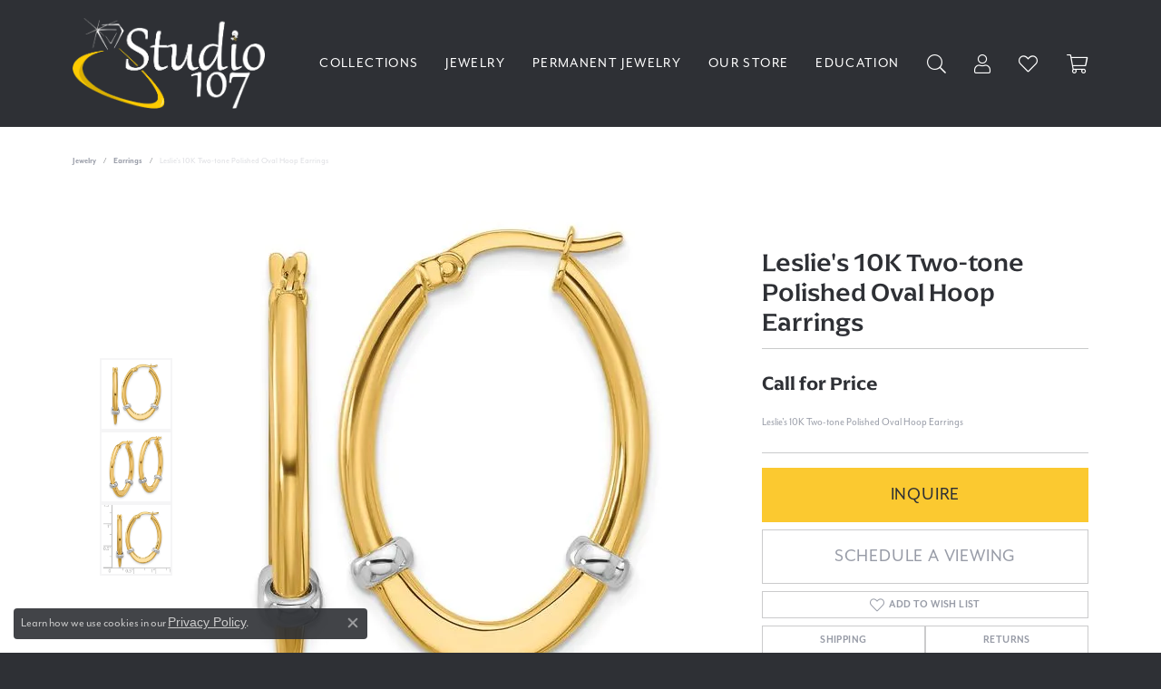

--- FILE ---
content_type: text/html; charset=UTF-8
request_url: https://www.studio107mn.com/jewelry-details/earrings/leslies-10k-two-tone-polished-oval-hoop-earrings/472911
body_size: 17210
content:
<!DOCTYPE html>
<html lang="en">
	<head>
		<meta charset="utf-8">
		<title>Leslie's 10K Two-tone Polished Oval Hoop Earrings 10LE600 | Studio 107 | Elk River, MN</title>	
		
		
		<link rel="preconnect" href="//v6master-brooks.shopfinejewelry.com/">
		<link rel="preconnect" href="https://cdn.jewelryimages.net/">
		
		<link rel="stylesheet" href="/css/_monolith.min.css?t=17473" media="all">
				
		
		
		<link rel="stylesheet" href="//v6master-brooks.shopfinejewelry.com/js/vendor/OwlCarousel2-2.3.4/dist/assets/owl.carousel.min.css?t=studio107mn17473"  media="print" onload="this.media='all'">
		<link rel="stylesheet" href="//v6master-brooks.shopfinejewelry.com/js/vendor/magiczoomplus-commercial/magiczoomplus/magiczoomplus.css?t=studio107mn17473"  media="print" onload="this.media='all'">
		<link rel="stylesheet" href="//v6master-brooks.shopfinejewelry.com/js/vendor/bootstrap4-datetimepicker-master/build/css/bootstrap-datetimepicker.min.css?t=studio107mn17473"  media="print" onload="this.media='all'">
		<link rel="stylesheet" href="//v6master-brooks.shopfinejewelry.com/js/src/components/phone-number-input/css/phone-number-input.min.css?t=studio107mn17473"  media="print" onload="this.media='all'">
		<link rel="stylesheet" href="//v6master-brooks.shopfinejewelry.com/js/vendor/jquery.realperson.package-2.0.1/jquery.realperson.css?t=studio107mn17473"  media="print" onload="this.media='all'">
		<link rel="stylesheet" href="//v6master-brooks.shopfinejewelry.com/fonts/diamond-shapes/diashapes-v6.min.css" media="print" onload="this.media='all';">
		<link rel="stylesheet" href="//v6master-brooks.shopfinejewelry.com/fonts/ring-settings/big-ring-settings-style.min.css" media="print" onload="this.media='all';">
		<link rel="stylesheet" href="//v6master-brooks.shopfinejewelry.com/css/fragments/consentManagementPlatform.min.css" media="print" onload="this.media='all';">
		<link rel="stylesheet" href="//v6master-brooks.shopfinejewelry.com/css/fragments/toggleSwitch.min.css" media="print" onload="this.media='all';">
		<link rel="stylesheet" href="//v6master-brooks.shopfinejewelry.com/css/fragments/address-table.min.css" media="print" onload="this.media='all';">
		<link rel="stylesheet" href="//v6master-brooks.shopfinejewelry.com/fonts/icons/css/fontawesome-light.min.css" media="print" onload="this.media='all';">
		<link rel="stylesheet" href="//v6master-brooks.shopfinejewelry.com/fonts/icons/css/brands.min.css" media="print" onload="this.media='all';">
		<link rel="stylesheet" href="//v6master-brooks.shopfinejewelry.com/js/build/components/login/css/login.min.css?t=studio107mn17473"  media="print" onload="this.media='all'">
		<link rel="stylesheet" href="/css/_quick-search.min.css?t=studio107mn17473"  media="print" onload="this.media='all'">
		<link rel="stylesheet" href="/css/_login.min.css?t=studio107mn17473"  media="print" onload="this.media='all'">
		<link rel="stylesheet" href="/css/_wishlist.min.css?t=studio107mn17473"  media="print" onload="this.media='all'">
		<link rel="stylesheet" href="/css/_cart.min.css?t=studio107mn17473"  media="print" onload="this.media='all'">
		<link rel="stylesheet" href="//v6master-brooks.shopfinejewelry.com/js/build/components/login/css/login.min.css?t=studio107mn17473"  media="print" onload="this.media='all'">
			<link rel="stylesheet" href="//v6master-brooks.shopfinejewelry.com/css/pages/jewelry-details.min.css?t=studio107mn17473" media="all">		
		
		<link rel="stylesheet" href="//v6master-brooks.shopfinejewelry.com/css/theme-sierra.css?t=17473" media="print" onload="this.media='all';">
		
		<link rel="stylesheet" href="/css/local.css?t=17473" media="all">
		<link rel="stylesheet" href="//v6master-brooks.shopfinejewelry.com/css/print.min.css?t=17473" media="print" type="text/css">
	
		<script data-load-position="inline">
			window.cmpSettings = {"useOptInConsentPolicy":false,"showConsentManagementOptions":false,"includeRolexCookieOptions":false,"includePersonalizationCookieOption":true,"forRolexHybrid":false,"rolexCMPVersion":1};
		</script>
		<script src="//v6master-brooks.shopfinejewelry.com/js/globalScripts/cookieBlocker.js" data-load-position="inline"></script>
		
		<script>
			var blockedCookieScripts = [];
		</script>		
		<!-- Global site tag (gtag.js) - Google Analytics -->
		<script data-load-position="early 0" async src="https://www.googletagmanager.com/gtag/js?id=UA-156335403-1"></script>
		<script data-load-position="inline">
			window.dataLayer = window.dataLayer || [];
			function gtag(){dataLayer.push(arguments);}
			gtag('js', new Date());

			gtag('config', 'UA-156335403-1'); 
		</script>		
		
		

		<!-- HEAD INCLUDES START -->
		<!-- Google tag (gtag.js) -->
<script async src="https://www.googletagmanager.com/gtag/js?id=G-KE5WJND44W"></script>
<script>
  window.dataLayer = window.dataLayer || [];
  function gtag(){dataLayer.push(arguments);}
  gtag('js', new Date());

  gtag('config', 'G-KE5WJND44W');
</script><script>window.userCurrency = "USD";</script>
		<!-- HEAD INCLUDES END -->

		
					
		<script data-load-position="early 0">window.pageInfo={"itemID":"472911","itemDetails":{"itemID":"472911","masterID":"1660830","jewelryClassID":"4","itemUrl":null,"vendorID":"00358","edgeVendID":"","folderName":"quality_gold","has1x1":"0","imgFileName":"10LE600.jpg","imgAlt1":"","imgFileName2":"10LE600_2.jpg","imgAlt2":"","imgFileName3":"10LE600_3.jpg","imgAlt3":"","imgFileName4":"","imgAlt4":"","imgFileName5":null,"imgAlt5":"","videoFile":"","youtubeLink":"","imgUrl":"galleries\/quality_gold\/10LE600.jpg","collectionID":"9","itemTitle":"Leslie's 10K Two-tone Polished Oval Hoop Earrings","description":"Leslie's 10K Two-tone Polished Oval Hoop Earrings","styleNo":"10LE600","vendorStyle":"00358-10LE600","GUID":"","RFID":"","gender":"","ringSetting":"0","settingType":null,"centerStoneIncluded":"0","centerCtWt":"0.00","centerDiaShape":"0","centerDiaCut":"0","centerDiaClarity":"0","centerDiaColor":"0","centerDiaDimensions":"","centerDiaCertType":"0","centerDiaCertImg":"","centerDiaCertNo":"","centerDiaFluorescence":"0","centerDiaTable":"0.00","centerDiaDepth":"0.00","centerDiaCulet":"0","centerDiaPrice":"0.00","centerDiaPricePerCarat":"0.00","commonDiaCtWt":"0.00","commonDiaShape":"0","commonDiaCut":"0","commonDiaClarity":"0","commonDiaColor":"0","totalDiaCount":"0","totalDiaCtWt":"0.00","shapeRange":"","centerGemIncluded":"0","centerGemType":"0","centerGemShape":"0","centerGemstoneCtWt":"0.00","centerGemDimensions":"","centerGemQuality":"","gemstoneType":null,"gemstoneTypeA":"0","gemstoneTypeACtWt":"0.00","gemstoneTypeACount":"0","gemstoneTypeB":"0","gemstoneTypeBCtWt":"0.00","gemstoneTypeBCount":"0","gemstoneTypeC":"0","gemstoneTypeCCtWt":"0.00","gemstoneTypeCCount":"0","gemstoneTypeD":"0","gemstoneTypeDCtWt":"0.00","gemstoneTypeDCount":"0","gemstoneTypeE":"0","gemstoneTypeECtWt":"0.00","gemstoneTypeECount":"0","totalGemstoneWt":"0.00","fullMetalType":"10K Two Tone Gold","metalType1":"10KTT","length":"0.00","lengthType":"","width":"0.00","widthType":"","size":null,"color":null,"letter":null,"era":null,"ringSizes":"","stockLevel":"1","availability":"7-10","freeShipping":"0","weight":"2.31","weightType":"","enableCheckout":"1","lowCt":"0.00","highCt":"3.00","categoryTitle":"Earrings","categoryUrl":"earrings","h1Tag":"","parentCategoryTitle":"","parentCategoryUrl":"","retail":0,"salePrice":0,"imgFileName_exists":null,"imgFileName_width":null,"imgFileName2_exists":null,"imgFileName2_width":null,"imgFileName3_exists":null,"imgFileName3_width":null,"imgFileName4_exists":null,"imgFileName4_width":null,"imgFileName5_exists":null,"imgFileName5_width":null,"nonStandardImage":null,"similarSKUs":"{\"idList\":[\"464641\",\"464739\",\"464627\",\"464741\",\"464895\",\"464743\",\"464745\",\"464747\",\"464749\",\"464751\"],\"ctime\":1711311398}","itemMetaTitle":"","itemMetaKeywords":"","itemMetaDescription":"","itemVisible":"1","autoUpdate":"1","collectionTitle":"Leslie's","collectionUrl":"leslie-s","logoWhite":"Logo_Leslies_OnWhite","copyHybrid":"Experience the Italian artistry and craftsmanship by Leslie's, complementing bold styling and elegance. This premier jewelry collection features a variety of timeless, traditional, and fashion-forward trends in 14k gold, 10k gold, and sterling silver, with designs available in bracelets, bangles, pendants, necklaces, rings, earrings, charms, chains, and more.","masterCollectionID":"00133","jsonData":null,"fixedShippingPrice":"0.00","metalFinish":"","style":"","watchType":"","watchBraceletMaterial":"","watchBraceletColor":"","watchCaseSize":"","watchCaseMaterial":"","watchCrystalType":"","watchBezel":"","watchDialColor":"","watchDialShape":"","watchDialType":"","watchMovement":"","watchWaterResistance":"","watchFunctions":"","watchBraceletStyle":"","commonStoneType":"0","hidePrice":"0","excludeFromCoupons":"0","isERDBrand":"0","collection":"Leslie's","fretail":"$0.00","fsalePrice":"$0.00","collectionLogoURL":"\/\/collections.jewelryimages.net\/collections_logos\/Logo_Leslies_OnWhite.jpg","imageSource":"\/\/cdn.jewelryimages.net\/galleries\/quality_gold\/10LE600.jpg?v=17"},"baseSKU":"00358-10LE600","baseSKURaw":"10LE600","jewelryClassID":"4","jsonData":false,"styleNo":"10LE600","scrambledStlyeNo":"","itemTitle":"Leslie's 10K Two-tone Polished Oval Hoop Earrings","itemVisible":"1","categoryUrl":"earrings","collectionID":"9","edgeVendID":"","vendorID":"00358","erdLegacyUrl":false,"variationStyle":"","imageBaseURL":"","image1":"\/\/cdn.jewelryimages.net\/galleries\/quality_gold\/10LE600.jpg?v=17","image2":"\/\/cdn.jewelryimages.net\/galleries\/quality_gold\/10LE600_2.jpg?v=17","image3":"\/\/cdn.jewelryimages.net\/galleries\/quality_gold\/10LE600_3.jpg?v=17","image4":"","image5":"","image6":"","variationColNames":"[]","ringSizeHasJSON":false,"ringSizeJSON":"","session":"d16a9154b165c4dfc6eeb3e1fe307554","referer":"","hideDecimals":"0","hideAllPrices":"0","price":"","currency":"USD","hidePriceMessage":"Call for Price","calculateLiveSettingPrice":false,"metalType":"10KTT","metalFinish":"","diamondQuality":"","priceAdj":1,"forexMultiplier":1,"similarItems":{"success":true,"retArr":[{"imageSource":"\/\/cdn.jewelryimages.net\/galleries\/quality_gold\/10LE100.jpg?v=17","itemUrl":"\/jewelry-details\/earrings\/leslies-10k-dc-post-dangle-earrings\/464641","itemTitle":"Leslie's 10K D\/C Post Dangle Earrings","retail":"0.00","salePrice":"0.00"},{"imageSource":"\/\/cdn.jewelryimages.net\/galleries\/quality_gold\/10LE101.jpg?v=17","itemUrl":"\/jewelry-details\/earrings\/leslies-10k-polished-hinged-hoop-earrings\/464739","itemTitle":"Leslie's 10K Polished Hinged Hoop Earrings","retail":"0.00","salePrice":"0.00"},{"imageSource":"\/\/cdn.jewelryimages.net\/galleries\/quality_gold\/10LE104.jpg?v=17","itemUrl":"\/jewelry-details\/earrings\/leslies-10k-58mm-polished-hoop-earrings\/464627","itemTitle":"Leslie's 10K 5.8mm Polished Hoop Earrings","retail":"0.00","salePrice":"0.00"},{"imageSource":"\/\/cdn.jewelryimages.net\/galleries\/quality_gold\/10LE106.jpg?v=17","itemUrl":"\/jewelry-details\/earrings\/leslies-10k-polished-hinged-hoop-earrings\/464741","itemTitle":"Leslie's 10K Polished Hinged Hoop Earrings","retail":"0.00","salePrice":"0.00"},{"imageSource":"\/\/cdn.jewelryimages.net\/galleries\/quality_gold\/10LE110.jpg?v=17","itemUrl":"\/jewelry-details\/earrings\/leslies-10k-twist-hoop-earrings\/464895","itemTitle":"Leslie's 10K Twist Hoop Earrings","retail":"0.00","salePrice":"0.00"},{"imageSource":"\/\/cdn.jewelryimages.net\/galleries\/quality_gold\/10LE111.jpg?v=17","itemUrl":"\/jewelry-details\/earrings\/leslies-10k-polished-hinged-hoop-earrings\/464743","itemTitle":"Leslie's 10K Polished Hinged Hoop Earrings","retail":"0.00","salePrice":"0.00"},{"imageSource":"\/\/cdn.jewelryimages.net\/galleries\/quality_gold\/10LE112.jpg?v=17","itemUrl":"\/jewelry-details\/earrings\/leslies-10k-polished-hinged-hoop-earrings\/464745","itemTitle":"Leslie's 10K Polished Hinged Hoop Earrings","retail":"0.00","salePrice":"0.00"},{"imageSource":"\/\/cdn.jewelryimages.net\/galleries\/quality_gold\/10LE113.jpg?v=17","itemUrl":"\/jewelry-details\/earrings\/leslies-10k-polished-hinged-hoop-earrings\/464747","itemTitle":"Leslie's 10K Polished Hinged Hoop Earrings","retail":"0.00","salePrice":"0.00"},{"imageSource":"\/\/cdn.jewelryimages.net\/galleries\/quality_gold\/10LE114.jpg?v=17","itemUrl":"\/jewelry-details\/earrings\/leslies-10k-polished-hinged-hoop-earrings\/464749","itemTitle":"Leslie's 10K Polished Hinged Hoop Earrings","retail":"0.00","salePrice":"0.00"},{"imageSource":"\/\/cdn.jewelryimages.net\/galleries\/quality_gold\/10LE115.jpg?v=17","itemUrl":"\/jewelry-details\/earrings\/leslies-10k-polished-hinged-hoop-earrings\/464751","itemTitle":"Leslie's 10K Polished Hinged Hoop Earrings","retail":"0.00","salePrice":"0.00"},{"imageSource":null,"itemUrl":null,"itemTitle":null,"retail":null,"salePrice":null}],"date":1711311398000},"enableCustomerWishlist":"1","enableGuestWishlist":"0","customer":{"loggedIn":false,"hasGuestWishlist":false,"firstName":"","lastName":"","email":"","phone":""},"lowCt":"0.00","highCt":"3.00","shapeRange":"","showChatButtonJewelryDetails":"0","jewelryDescriptionShowMoreButton":true,"affirmPublicKey":"","financingPageVisibility":"1","storename":"Studio 107","storeaddress":"<br>Studio 107<br>657 Main Street, Suite 107<br>Elk River, MN 55330<br>","cartButtonDefaultText":"Add to Cart","availableLocationInputHTML":"<input type=\"hidden\" value=\"1\" name=\"location\" class=\"appt-location\">","locationDayTime":{"1":{"locationName":"Studio 107","daysOfWeekDisabled":[0,1],"timeOfDay":{"2":{"open":"10:00:00","close":"17:30:00"},"3":{"open":"10:00:00","close":"17:30:00"},"4":{"open":"10:00:00","close":"17:30:00"},"5":{"open":"10:00:00","close":"15:30:00"},"6":{"open":"10:00:00","close":"13:30:00"}},"closedHolidayDates":[],"adjustedHolidayHours":[]}},"locationsFieldInquiries":"1","customerID":null};</script>			
		
<script>
	window.enableEcommerce = "1";
</script>

		
<script>
	window.fbAppId = "174100089333117";
</script>

		
	<script>
		window.googleAppId = "522739862603-9cnc28esu2ntos9aevhluql3ikdjgqpo.apps.googleusercontent.com";
	</script>

		<script type="application/ld+json">{"@context":"https:\/\/schema.org","@type":"Product","name":"Leslie's 10K Two-tone Polished Oval Hoop Earrings","image":["\/\/cdn.jewelryimages.net\/galleries\/quality_gold\/10LE600.jpg?v=17","\/\/cdn.jewelryimages.net\/galleries\/quality_gold\/10LE600_2.jpg?v=17","\/\/cdn.jewelryimages.net\/galleries\/quality_gold\/10LE600_3.jpg?v=17"],"description":"Leslie's 10K Two-tone Polished Oval Hoop Earrings","sku":"10LE600","mpn":"00358-10LE600","brand":{"@type":"Brand","name":"Leslie's"},"offers":{"@type":"Offer","url":"https:\/\/www.studio107mn.com\/jewelry-details\/earrings\/leslies-10k-two-tone-polished-oval-hoop-earrings\/472911","priceCurrency":"USD","price":"0","priceValidUntil":"2026-02-03","availability":"https:\/\/schema.org\/InStock","shippingDetails":{"@type":"OfferShippingDetails","shippingRate":{"@type":"MonetaryAmount","currency":"USD"},"shippingDestination":{"@type":"DefinedRegion","addressCountry":"US"},"deliveryTime":{"@type":"ShippingDeliveryTime","handlingTime":{"@type":"QuantitativeValue","minValue":"7","maxValue":"10"},"businessDays":{"@type":"OpeningHoursSpecification","dayOfWeek":["https:\/\/schema.org\/Tuesday","https:\/\/schema.org\/Wednesday","https:\/\/schema.org\/Thursday","https:\/\/schema.org\/Friday","https:\/\/schema.org\/Saturday"]}}}}}</script>
		<meta name="description" content="Shop Leslie's Earrings like this 10LE600 Leslie's 10K Two-tone Polished Oval Hoop Earrings at Studio 107 in Elk River MN">
		<meta name="referrer" content="strict-origin-when-cross-origin">
		<meta name="keywords" content="">
		<meta name="viewport" content="width=device-width, initial-scale=1">
		<!-- Open Graph Meta -->
		<meta property="og:title" content="Leslie's 10K Two-tone Polished Oval Hoop Earrings">
		<meta property="og:description" content="Leslie's 10K Two-tone Polished Oval Hoop Earrings">
		<meta property="og:image" content="https://cdn.jewelryimages.net/galleries/quality_gold/10LE600.jpg?v=17">
		<meta property="product:brand" content="Leslie's">
		<meta property="product:availability" content="Ships in 7-10 Business Days">
		<meta property="product:condition" content="new">
		<meta property="product:price:amount" content="$0.00">
		<meta property="product:price:currency" content="USD">
		<meta property="product:retailer_item_id" content="472911">
		<!-- End Graph Meta -->

		
	</head>
	<body id="jewelry-details" class=" icofont-fontawesome-light" data-theme="sierra">		
		<!-- START BODY INCLUDE -->
		<script defer src="https://connect.podium.com/widget.js#ORG_TOKEN=7429ccbe-40b2-406b-8fed-269e54fc7c3c" id="podium-widget" data-organization-api-token="7429ccbe-40b2-406b-8fed-269e54fc7c3c"></script>
		<!-- END BODY INCLUDE -->
		
		<!-- No podium chat active -->
		
		
		<div id='accessibility-skip-links' data-breakpoint='md'><a class="skippy sr-only sr-only-focusable" href="#main-sections"><span class="skippy-text">Skip to main content</span></a><a class="skippy sr-only sr-only-focusable" href="#footer"><span class="skippy-text">Skip to footer</span></a></div>



<header class="sticky-xs sticky-sm sticky-md sticky-lg">
	<div class="container main-content">				
		<div class="row">
			<div class="col main-content-col d-block d-md-flex nav-inline align-items-center ">
				
				
		<a href="/" id="logo" aria-label="Studio 107 logo - Go to homepage">
			<img src="https://cdn.jewelryimages.net/static/domains/studio107mn/images/store-pics/studio-107-logo-transparent.png?width=469" width="469" height="221" alt="Studio 107 logo" class="mx-auto" loading="eager" decoding="sync" fetchpriority="high">
		</a>
				<!-- Nav generated 20260104233121 -->

<nav class="navbar w-sm-100 navbar-expand-md sticky-xs sticky-sm sticky-md sticky-lg navbar-menu-position-default " id="website-navigation" aria-label="Primary">
	
<button class="navbar-toggler d-inline-block d-md-none" id="nav-toggle" type="button" data-animation="animation-2" data-bs-toggle="collapse" data-bs-target="#main-navigation" aria-controls="main-navigation" aria-expanded="false" aria-label="Toggle navigation">
	<span class="navbar-toggler-icon" aria-hidden="true">
		<span></span>
		<span></span>
		<span></span>
	</span>
</button>
	<div class="collapse navbar-collapse justify-content-center" id="main-navigation">
		<div class='container inner-nav  px-0'>
		<ul class="navbar-nav justify-content-end align-items-center " id="menubar-left" aria-label="Primary site menu">
		<li class="dropdown nav-item "><a href="javascript:void(0)" data-bs-toggle="dropdown" aria-expanded="false" aria-haspopup="true" class="nav-link " id="menu-item-brand-list-1">Collections</a><ul class="dropdown-menu  menu-brand-list dropdown-menu-left brand-list-dropdown" aria-labelledby="menu-item-brand-list-1"><li><a href="/brand/royal-chain" class="dropdown-item dropdown-item-parent" data-title="Royal Chain">Royal Chain</a></li><li><a href="/brand/zeghani" class="dropdown-item dropdown-item-parent" data-title="Zeghani">Zeghani</a></li><li><a href="/brand/302" class="dropdown-item dropdown-item-parent" data-title="302">302</a></li><li><a href="/brand/berco" class="dropdown-item dropdown-item-parent" data-title="Berco">Berco</a></li><li><a href="/brand/ever-ever" class="dropdown-item dropdown-item-parent" data-title="Ever &amp; Ever">Ever &amp; Ever</a></li><li><a href="/brand/chisel" class="dropdown-item dropdown-item-parent" data-title="Chisel">Chisel</a></li><li><a href="/brand/rembrandt-charms" class="dropdown-item dropdown-item-parent" data-title="Rembrandt Charms">Rembrandt Charms</a></li><li><a href="/brand/bulova" class="dropdown-item dropdown-item-parent" data-title="Bulova">Bulova</a></li><li><a href="/brand/midas" class="dropdown-item dropdown-item-parent" data-title="Midas">Midas</a></li><li><a href="/brand/piazza-di-spagna" class="dropdown-item dropdown-item-parent" data-title="Piazza Di Spagna">Piazza Di Spagna</a></li><li><a href="/brand/leslie-s" class="dropdown-item dropdown-item-parent" data-title="Leslie's">Leslie's</a></li><li><a href="/brand/rego" class="dropdown-item dropdown-item-parent" data-title="Rego">Rego</a></li><li><a href="/brand/phillip-gavriel" class="dropdown-item dropdown-item-parent" data-title="Phillip Gavriel">Phillip Gavriel</a></li><li><a href="/brand/stuller" class="dropdown-item dropdown-item-parent" data-title="Stuller">Stuller</a></li><li><a href="/brand/overnight" class="dropdown-item dropdown-item-parent" data-title="Overnight">Overnight</a></li></ul><!-- div or ul.dropdown-menu --></li>
		<li class="dropdown nav-item "><a href="javascript:void(0)" data-bs-toggle="dropdown" aria-expanded="false" aria-haspopup="true" class="nav-link " id="menu-item-cat-list-2">Jewelry</a><ul class="dropdown-menu  menu-cat-list dropdown-menu-left cat-list-dropdown" aria-labelledby="menu-item-cat-list-2"><li class="dropdown dropdown-submenu"><a href="/jewelry/bridal" data-url="/jewelry/bridal" class="dropdown-item dropdown-item-parent parent-has-kids" id="submenu-item-cat-list-1">Bridal</a><ul class="dropdown-menu dropdown-menu-left dropdown-menu-children" aria-labelledby="submenu-item-cat-list-1" role="menu"><li role="none"><a class="dropdown-item" href="/jewelry/wedding-bands" role="menuitem">Wedding Bands</a></li><li role="none"><a class="dropdown-item" href="/jewelry/engagement-rings" role="menuitem">Engagement Rings</a></li><li role="none"><a class="dropdown-item" href="/jewelry/semi-mount-engagement-rings" role="menuitem">Semi-mount Engagement Rings</a></li><li role="none"><a class="dropdown-item" href="/jewelry/anniversary-bands" role="menuitem">Anniversary Bands</a></li></ul></li><li class="dropdown dropdown-submenu"><a href="/jewelry/bracelets" data-url="/jewelry/bracelets" class="dropdown-item dropdown-item-parent parent-has-kids" id="submenu-item-cat-list-2">Bracelets</a><ul class="dropdown-menu dropdown-menu-left dropdown-menu-children" aria-labelledby="submenu-item-cat-list-2" role="menu"><li role="none"><a class="dropdown-item" href="/jewelry/gold-bracelets" role="menuitem">Gold Bracelets</a></li><li role="none"><a class="dropdown-item" href="/jewelry/diamond-bracelets" role="menuitem">Diamond Bracelets</a></li><li role="none"><a class="dropdown-item" href="/jewelry/silver-bracelets" role="menuitem">Silver Bracelets</a></li><li role="none"><a class="dropdown-item" href="/jewelry/bangle-bracelets" role="menuitem">Bangle Bracelets</a></li><li role="none"><a class="dropdown-item" href="/jewelry/gemstone-bracelets" role="menuitem">Gemstone Bracelets</a></li><li role="none"><a class="dropdown-item" href="/jewelry/chain-bracelets" role="menuitem">Chain Bracelets</a></li><li role="none"><a class="dropdown-item" href="/jewelry/religious-bracelets" role="menuitem">Religious Bracelets</a></li><li role="none"><a class="dropdown-item" href="/jewelry/cuff-bracelets" role="menuitem">Cuff Bracelets</a></li><li role="none"><a class="dropdown-item" href="/jewelry/link-bracelets" role="menuitem">Link Bracelets</a></li><li role="none"><a class="dropdown-item" href="/jewelry/silver-bangle-bracelets" role="menuitem">Silver Bangle Bracelets</a></li><li role="none"><a class="dropdown-item" href="/jewelry/silver-cuff-bracelets" role="menuitem">Silver Cuff Bracelets</a></li><li role="none"><a class="dropdown-item" href="/jewelry/family-bracelets" role="menuitem">Family Bracelets</a></li><li role="none"><a class="dropdown-item" href="/jewelry/silver-link-bracelets" role="menuitem">Silver Link Bracelets</a></li><li role="none"><a class="dropdown-item" href="/jewelry/fashion-bracelets" role="menuitem">Fashion Bracelets</a></li><li role="none"><a class="dropdown-item" href="/jewelry/infinity-bracelets" role="menuitem">Infinity Bracelets</a></li><li role="none"><a class="dropdown-item" href="/jewelry/bead-bracelets" role="menuitem">Bead Bracelets</a></li><li role="none"><a class="dropdown-item" href="/jewelry/mens-bracelets" role="menuitem">Men's Bracelets</a></li></ul></li><li class="dropdown dropdown-submenu"><a href="/jewelry/necklaces" data-url="/jewelry/necklaces" class="dropdown-item dropdown-item-parent parent-has-kids" id="submenu-item-cat-list-3">Necklaces</a><ul class="dropdown-menu dropdown-menu-left dropdown-menu-children" aria-labelledby="submenu-item-cat-list-3" role="menu"><li role="none"><a class="dropdown-item" href="/jewelry/diamond-necklaces" role="menuitem">Diamond Necklaces</a></li><li role="none"><a class="dropdown-item" href="/jewelry/silver-chains" role="menuitem">Silver Chains</a></li><li role="none"><a class="dropdown-item" href="/jewelry/gold-chains" role="menuitem">Gold Chains</a></li><li role="none"><a class="dropdown-item" href="/jewelry/silver-necklaces" role="menuitem">Silver Necklaces</a></li><li role="none"><a class="dropdown-item" href="/jewelry/gold-necklaces" role="menuitem">Gold Necklaces</a></li><li role="none"><a class="dropdown-item" href="/jewelry/gemstone-necklaces" role="menuitem">Gemstone Necklaces</a></li><li role="none"><a class="dropdown-item" href="/jewelry/chains" role="menuitem">Chains</a></li><li role="none"><a class="dropdown-item" href="/jewelry/diamond-fashion-necklaces" role="menuitem">Diamond Fashion Necklaces</a></li><li role="none"><a class="dropdown-item" href="/jewelry/religious-necklaces" role="menuitem">Religious Necklaces</a></li><li role="none"><a class="dropdown-item" href="/jewelry/link-chains" role="menuitem">Link Chains</a></li><li role="none"><a class="dropdown-item" href="/jewelry/fashion-necklaces" role="menuitem">Fashion Necklaces</a></li><li role="none"><a class="dropdown-item" href="/jewelry/family-necklaces" role="menuitem">Family Necklaces</a></li><li role="none"><a class="dropdown-item" href="/jewelry/infinity-necklaces" role="menuitem">Infinity Necklaces</a></li><li role="none"><a class="dropdown-item" href="/jewelry/mens-necklaces" role="menuitem">Men's Necklaces</a></li></ul></li><li class="dropdown dropdown-submenu"><a href="/jewelry/rings" data-url="/jewelry/rings" class="dropdown-item dropdown-item-parent parent-has-kids" id="submenu-item-cat-list-4">Rings</a><ul class="dropdown-menu dropdown-menu-left dropdown-menu-children" aria-labelledby="submenu-item-cat-list-4" role="menu"><li role="none"><a class="dropdown-item" href="/jewelry/diamond-fashion-rings" role="menuitem">Diamond Fashion Rings</a></li><li role="none"><a class="dropdown-item" href="/jewelry/gold-fashion-rings" role="menuitem">Gold Fashion Rings</a></li><li role="none"><a class="dropdown-item" href="/jewelry/gemstone-fashion-rings" role="menuitem">Gemstone Fashion Rings</a></li><li role="none"><a class="dropdown-item" href="/jewelry/silver-rings" role="menuitem">Silver Rings</a></li><li role="none"><a class="dropdown-item" href="/jewelry/fashion-rings" role="menuitem">Fashion Rings</a></li><li role="none"><a class="dropdown-item" href="/jewelry/gemstone-rings" role="menuitem">Gemstone Rings</a></li><li role="none"><a class="dropdown-item" href="/jewelry/toe-rings" role="menuitem">Toe Rings</a></li><li role="none"><a class="dropdown-item" href="/jewelry/family-rings" role="menuitem">Family Rings</a></li><li role="none"><a class="dropdown-item" href="/jewelry/mens-rings" role="menuitem">Men's Rings</a></li></ul></li><li class="dropdown dropdown-submenu"><a href="/jewelry/pendants" data-url="/jewelry/pendants" class="dropdown-item dropdown-item-parent parent-has-kids" id="submenu-item-cat-list-5">Pendants</a><ul class="dropdown-menu dropdown-menu-left dropdown-menu-children" aria-labelledby="submenu-item-cat-list-5" role="menu"><li role="none"><a class="dropdown-item" href="/jewelry/gemstone-pendants" role="menuitem">Gemstone Pendants</a></li><li role="none"><a class="dropdown-item" href="/jewelry/gold-pendants" role="menuitem">Gold Pendants</a></li><li role="none"><a class="dropdown-item" href="/jewelry/silver-pendants" role="menuitem">Silver Pendants</a></li><li role="none"><a class="dropdown-item" href="/jewelry/diamond-pendants" role="menuitem">Diamond Pendants</a></li><li role="none"><a class="dropdown-item" href="/jewelry/diamond-fashion-pendants" role="menuitem">Diamond Fashion Pendants</a></li><li role="none"><a class="dropdown-item" href="/jewelry/fashion-pendants" role="menuitem">Fashion Pendants</a></li><li role="none"><a class="dropdown-item" href="/jewelry/mens-pendants" role="menuitem">Men's Pendants</a></li></ul></li><li class="dropdown dropdown-submenu"><a href="/jewelry/earrings" data-url="/jewelry/earrings" class="dropdown-item dropdown-item-parent parent-has-kids" id="submenu-item-cat-list-6">Earrings</a><ul class="dropdown-menu dropdown-menu-left dropdown-menu-children" aria-labelledby="submenu-item-cat-list-6" role="menu"><li role="none"><a class="dropdown-item" href="/jewelry/earring-jackets" role="menuitem">Earring Jackets</a></li><li role="none"><a class="dropdown-item" href="/jewelry/diamond-earrings" role="menuitem">Diamond Earrings</a></li><li role="none"><a class="dropdown-item" href="/jewelry/silver-earrings" role="menuitem">Silver Earrings</a></li><li role="none"><a class="dropdown-item" href="/jewelry/gemstone-earrings" role="menuitem">Gemstone Earrings</a></li><li role="none"><a class="dropdown-item" href="/jewelry/diamond-fashion-earrings" role="menuitem">Diamond Fashion Earrings</a></li><li role="none"><a class="dropdown-item" href="/jewelry/gold-earrings" role="menuitem">Gold Earrings</a></li><li role="none"><a class="dropdown-item" href="/jewelry/dangle-earrings" role="menuitem">Dangle Earrings</a></li><li role="none"><a class="dropdown-item" href="/jewelry/hoop-earrings" role="menuitem">Hoop Earrings</a></li><li role="none"><a class="dropdown-item" href="/jewelry/stud-earrings" role="menuitem">Stud Earrings</a></li><li role="none"><a class="dropdown-item" href="/jewelry/silver-dangle-earrings" role="menuitem">Silver Dangle Earrings</a></li><li role="none"><a class="dropdown-item" href="/jewelry/silver-hoop-earrings" role="menuitem">Silver Hoop Earrings</a></li><li role="none"><a class="dropdown-item" href="/jewelry/fashion-earrings" role="menuitem">Fashion Earrings</a></li><li role="none"><a class="dropdown-item" href="/jewelry/mens-earrings" role="menuitem">Men's Earrings</a></li></ul></li><li><a href="/jewelry/cufflinks" class="dropdown-item dropdown-item-parent" data-title="Cufflinks">Cufflinks</a></li><li><a href="/jewelry/anklets" class="dropdown-item dropdown-item-parent" data-title="Anklets">Anklets</a></li><li><a href="/jewelry/pens" class="dropdown-item dropdown-item-parent" data-title="Pens">Pens</a></li><li><a href="/jewelry/other" class="dropdown-item dropdown-item-parent" data-title="Other">Other</a></li><li><a href="/jewelry/charms" class="dropdown-item dropdown-item-parent" data-title="Charms">Charms</a></li><li><a href="/jewelry/mens-watches" class="dropdown-item dropdown-item-parent" data-title="Men's Watches">Men's Watches</a></li><li><a href="/jewelry/womens-watches" class="dropdown-item dropdown-item-parent" data-title="Women's Watches">Women's Watches</a></li><li><a href="/jewelry/clocks" class="dropdown-item dropdown-item-parent" data-title="Clocks">Clocks</a></li><li><a href="/jewelry/clasps" class="dropdown-item dropdown-item-parent" data-title="Clasps">Clasps</a></li><li><a href="/jewelry/bridal-sets" class="dropdown-item dropdown-item-parent" data-title="Bridal Sets">Bridal Sets</a></li><li><a href="/jewelry/lockets" class="dropdown-item dropdown-item-parent" data-title="Lockets">Lockets</a></li></ul><!-- div or ul.dropdown-menu --></li>
		<li class=" nav-item "><a href="/pages/permanent-jewelry" class="nav-link ">Permanent Jewelry</a></li>
		<li class="dropdown nav-item "><a href="javascript:void(0)" data-bs-toggle="dropdown" aria-expanded="false" aria-haspopup="true" class="nav-link " id="menu-item-default-4">Our Store</a><ul class="dropdown-menu  menu-default dropdown-menu-left" aria-labelledby="menu-item-default-4"><li><a href="/pages/about-us" data-url="/pages/about-us"  class="dropdown-item dropdown-item-parent "  id="submenu-item-default-4-1">About us</a></li><li><a href="/services" data-url="/services"  class="dropdown-item dropdown-item-parent "  id="submenu-item-default-4-2">Services</a></li><li><a href="/contact" data-url="/contact"  class="dropdown-item dropdown-item-parent "  id="submenu-item-default-4-3">Contact us</a></li></ul><!-- .dropdown-menu --></li>
		<li class="dropdown nav-item "><a href="javascript:void(0)" data-bs-toggle="dropdown" aria-expanded="false" aria-haspopup="true" class="nav-link " id="menu-item-edu-list-5">Education</a><ul class="dropdown-menu  menu-edu-list dropdown-menu-left" aria-labelledby="menu-item-edu-list-5"><li><a href="/education" class="dropdown-item">Jewelry Education</a></li><li class="dropdown dropdown-submenu"><a href="javascript:void(0)" class="dropdown-item dropdown-item-parent parent-has-kids" id="submenu-item-edu-list-5-1">Diamond Education</a><button type="button" class="dropdown-plus d-flex d-md-none" data-bs-toggle="dropdown" aria-hidden="true" tabindex="-1" id="submenu-item-plus-edu-list-5-1" data-children-count="2"><i class="icon-plus" aria-hidden="true"></i></button><ul id="nav-edu-diamond-education" class="dropdown-menu menu-edu-diamond-education dropdown-menu-left" aria-labelledby="submenu-item-edu-list-5-1" role="menu"><li role="none"><a href="/education-diamonds" class="dropdown-item" role="menuitem">The Four Cs of Diamonds</a></li><li role="none"><a href="/education-diamond-buying" class="dropdown-item" role="menuitem">Diamond Buying Tips</a></li></ul></li><li class="dropdown dropdown-submenu"><a href="javascript:void(0)" class="dropdown-item dropdown-item-parent parent-has-kids" id="submenu-item-edu-list-5-2">Learn About Gemstones</a><button type="button" class="dropdown-plus d-flex d-md-none" data-bs-toggle="dropdown" aria-hidden="true" tabindex="-1" id="submenu-item-plus-edu-list-5-2" data-children-count="2"><i class="icon-plus" aria-hidden="true"></i></button><ul id="nav-edu-learn-about-gemstones" class="dropdown-menu menu-edu-learn-about-gemstones dropdown-menu-left" aria-labelledby="submenu-item-edu-list-5-2" role="menu"><li role="none"><a href="/education-gemstones#birthstones" class="dropdown-item" role="menuitem">Birthstone Guide</a></li><li role="none"><a href="/education-gemstones#gemstones" class="dropdown-item" role="menuitem">Gemstone Guide</a></li></ul></li><li class="dropdown dropdown-submenu"><a href="javascript:void(0)" class="dropdown-item dropdown-item-parent parent-has-kids" id="submenu-item-edu-list-5-3">Jewelry Care</a><button type="button" class="dropdown-plus d-flex d-md-none" data-bs-toggle="dropdown" aria-hidden="true" tabindex="-1" id="submenu-item-plus-edu-list-5-3" data-children-count="3"><i class="icon-plus" aria-hidden="true"></i></button><ul id="nav-edu-jewelry-care" class="dropdown-menu menu-edu-jewelry-care dropdown-menu-left" aria-labelledby="submenu-item-edu-list-5-3" role="menu"><li role="none"><a href="/education-jewelry-care" class="dropdown-item" role="menuitem">Caring for Fine Jewelry</a></li><li role="none"><a href="/education-diamond-care" class="dropdown-item" role="menuitem">Diamond Cleaning</a></li><li role="none"><a href="/education-gemstone-care" class="dropdown-item" role="menuitem">Gemstone Cleaning</a></li></ul></li><li><a href="/education-settings" class="dropdown-item">Choosing The Right Setting</a></li><li><a href="/education-metals" class="dropdown-item">Precious Metals</a></li><li><a href="/education-anniversary-guide" class="dropdown-item">Anniversary Guide</a></li><li><a href="/education-gold-buying" class="dropdown-item">Gold Buying Guide</a></li></ul><!-- .dropdown-menu --></li>
		<li class="dropdown nav-item  item-search">
			<a href="javascript:void(0)" role="button" class="nav-link dropdown-toggle" data-bs-toggle="dropdown" aria-haspopup="menu" aria-expanded="false" aria-label="Search"><i class='icon-search'></i></a>
			<div class="dropdown-menu menu-search dropdown-menu-left" >
				<div class="px-2">
					<form action="/jewelry" role="search" method="GET" autocomplete="off">
						<div class="input-group">
							<label for="nav-search-kw" class="sr-only">Search for...</label>
							<input type="text" class="form-control" id="nav-search-kw" name="kw" placeholder="Search for..." aria-label="Search for...">
							<span class="input-group-btn">
								<button class="btn btn-default px-3" type="submit" aria-label="Submit search"><i class="icon-search" aria-hidden="true"></i></button>
							</span>
						</div>
					</form>
				</div>
			</div>
		</li>
		<li class="dropdown nav-item  item-account">
			<a href="javascript:void(0)" role="button" class="nav-link dropdown-toggle " data-bs-toggle="dropdown" data-bs-hover="dropdown" aria-haspopup="dialog" aria-controls="menu-item-login-dialog-left-account-7" aria-expanded="false" id="menu-item-left-account-7" aria-label="My Account Menu"><i class='icon-user'></i><span class="sr-only">Toggle My Account Menu</span></a>
			<div class="dropdown-menu menu-account dropdown-menu-right my-account-dropdown punchmarkLogin">
				<div id="menu-item-login-dialog-left-account-7" role="dialog" aria-modal="true" aria-labelledby="menu-item-login-dialog-title-left-account-7" class="loginWrap">
					<div id="menu-item-login-dialog-title-left-account-7" class="sr-only">Login</div>
					<form class="login">
						<div class="form-floating">
							<input type="text" id="menu-item-username-left-account-7" name="username" placeholder="username" class="form-control input-md" autocomplete="off" value="">
							<label for="menu-item-username-left-account-7" class="">Username</label>
						</div>
						<div class="form-floating mt-1">
							<input type="password" id="menu-item-password-left-account-7" name="password" placeholder="password" class="form-control input-md" autocomplete="off" value="">
							<label for="menu-item-password-left-account-7" class="passwordLabel">Password</label>
						</div>
						<button class="btn btn-primary btn-lg btn-block" type="submit">Log In</button>
					</form>
					<p class="pt-3 small text-center mb-0 signUp">
						Don&rsquo;t have an account?
						<a href="/register" class="fw-bold d-block">Sign up now</a>
					</p>
				</div>
			</div>
		</li>
		<li class="dropdown nav-item  item-wishlist">
			<a href="/myaccount-wishlist" class="nav-link dropdown-toggle " data-bs-toggle="dropdown" aria-haspopup="menu" aria-expanded="false" id="menu-item-wishlist-8"><i class='icon-heart'></i><span class="sr-only">Toggle Wishlist</span></a>
			<div class="dropdown-menu menu-wishlist dropdown-menu-right global-wish-list-dropdown" data-type="item" data-src="wishlist" data-parent="" data-thumbs="1" data-action="get_items" data-count="3" data-template="template-wishlist-item" aria-labelledby="menu-item-wishlist-8" >
				<script type="text/x-tmpl" id="template-wishlist-item" async>
					{% if (o.length) { %}
						{% for (var i=0; i<o.length; i++) { %}
							<div class="wishlist-item media">
								<a href="{%=o[i].itemUrl%}" class="media-thumb">
									<div class="image-div ratio-1x1">
										<img src="{%=o[i].fullImage%}" alt="{%=o[i].itemTitle%}" loading="lazy" decoding="auto" fetchpriority="low">
									</div>
								</a>
								<div class="media-body">
									<h6 class="media-heading text-truncate">{%=o[i].itemTitle%}</h6>
									<span class="media-description text-truncate">Style #: {%#o[i].styleNo%}</span>
									{% if (o[i].salePrice > 0 && o[i].retail > 0) { %}
										<span class="media-price"><strike>${%=o[i].salePrice%}</strike> ${%=o[i].retail%}</span>
									{% } else if(o[i].retail == 0.00 || o[i].retail == "") { %}
										<span class="media-price">Call for Price</span>
									{% } else { %}
										<span class="media-price">${%=o[i].retail%}</span>
									{% } %}
								</div>
							</div>
						{% } %}
						<div class="px-2">
							<a href="/myaccount-wishlist" class="btn btn-primary btn-md btn-block btn-view-wishlist">View My Wish List</a>
						</div>
					{% } else { %}
						<div class="wishlist-empty">
							<div class="menu-cart-subtotal px-20">
								<p class="text-center">You have no items in your wish list.</p>
							</div>
							<div class="menu-cart-buttons">
								<a href="/jewelry" class="btn btn-primary btn-block">Browse Jewelry</a>
							</div>
						</div>
					{% } %}
				</script>
			</div>
		</li>
			<li class="dropdown nav-item  item-cart">
				<a href="/cart" class="nav-link dropdown-toggle " data-bs-toggle="dropdown" aria-haspopup="menu" aria-expanded="false" id="menu-item-cart-9" aria-label="Toggle Shopping Cart">
					<i class='icon-shopping-cart'></i>
				</a>
				<div class="dropdown-menu menu-cart dropdown-menu-right global-cart-dropdown" data-type="item" data-src="cart_nav" data-action="get_cart_items" data-template="template-cart-item" aria-labelledby="menu-item-cart-9">
					<script type="text/x-tmpl" id="template-cart-item" async>
						{% if (o.items.length) { %}
							{% for (var i in o.items) { %}
								<div class="wishlist-item media">
									<a href="{%=o.items[i].itemUrl%}" class="media-thumb">
										<div class="image-div" style="background-image:url({%=o.items[i].imgUrl%});">
											<img src="https://placeholder.shopfinejewelry.com/150x150" class="placeholder" alt="" loading="lazy" decoding="auto" fetchpriority="low">
										</div>
									</a>
									<div class="media-body">
										<h6 class="media-heading text-truncate">{%#o.items[i].itemTitle%}</h6>
										<span class="media-description text-truncate">Style #: {%#o.items[i].sku%}</span>
										{% if(o.items[i].price == 0.00 || o.items[i].price == "") { %}
											<span class="media-price">Call for Price</span>
										{% } else { %}
											<span class="media-price">{%=o.items[i].price%}</span>
										{% } %}
									</div>
								</div>
							{% } %}
							<div class="px-2">
								<a href="/cart" aria-live="polite" class="btn btn-primary btn-md btn-block btn-view-wishlist">View My Cart</a>
							</div>
						{% } else { %}
							<div class="">
								<div class="menu-cart-subtotal px-20">
									<p class="text-center">You have no items in your cart.</p>
								</div>
								<div class="menu-cart-buttons">
									<a href="/jewelry" class="btn btn-primary btn-block">Browse Jewelry</a>
								</div>
							</div>
						{% } %}
					</script>
				</div>
			</li></ul>
		</div>
	</div>
</nav>


				
			</div>
		</div>
	</div>
	
	
</header>
<main id="main-sections" tabindex="-1">
<section class="default">
	<div class="container pb-0">
		<div class="row">
			<div class="col-sm-12">
				
				
		<nav aria-label="breadcrumb" class="mt-0 mb-20" id="nav-breadcrumb">
			<ol class="breadcrumb breadcrumb-widget justify-content-start">
				<li class="breadcrumb-item"><a href="/jewelry">jewelry</a></li><li class="breadcrumb-item"><a href="/jewelry/earrings">Earrings</a></li><li class="breadcrumb-item active">Leslie's 10K Two-tone Polished Oval Hoop Earrings</li>
			</ol>
		</nav>
				<!--<h1 id="jewelry-details-h1" class="">Leslie's 10K Two-tone Polished Oval Hoop Earrings</h1>-->
				<div class="p intro-text htmlAboveGrid"></div>
				

<section class="default px-0 py-10">
	<div class="container px-0 py-0">
		<div class="row">			
			<div class="col-12">
				<div class="row">

					<div class="col-12 col-sm-12 col-md-7 col-lg-8 d-flex flex-column justify-content-center align-items-center">
	<div class="column-slider-left justify-content-center align-items-center flex-column flex-md-row-reverse" id="jewelrydetails-image-column">
		<div id="jewelry-main-images" class="column-slider owl-carousel align-self-center" data-slider-id="1" data-margin="20" data-cols-xs="1" data-cols-sm="1" data-cols-md="1" data-cols-lg="1" data-center-mode="center">					
			
			<div class="">
				<div class="widget">
					<a href="//cdn.jewelryimages.net/galleries/quality_gold/10LE600.jpg?v=17" id="jewelry-details-main-img-wrap-1" class="d-block widget-inner position-0 w-100 h-auto h-sm-100 MagicZoom" style="background: transparent;" data-mobile-options="" data-options="rightClick: true; zoomOn: click" data-slide-id="zoom">
						<img id="jewelry-details-main-img-1" src="//cdn.jewelryimages.net/galleries/quality_gold/10LE600.jpg?v=17" class="d-block " style="width:auto !important;" alt="Leslie's 10K Two-tone Polished Oval Hoop Earrings Studio 107 Elk River, MN">
					</a>
				</div>
			</div>
					<div class="">
						<div class="widget">
							<a href="//cdn.jewelryimages.net/galleries/quality_gold/10LE600_2.jpg?v=17" id="jewelry-details-main-img-wrap-2" class="d-block widget-inner position-0 w-100 h-auto h-sm-100 MagicZoom" style="background: transparent;" data-mobile-options="" data-options="zoomOn: click" data-slide-id="zoom">
								<img id="jewelry-details-main-img-2" src="//cdn.jewelryimages.net/galleries/quality_gold/10LE600_2.jpg?v=17" class="d-block " style="width:auto !important;" alt="Leslie's 10K Two-tone Polished Oval Hoop Earrings Image 2 Studio 107 Elk River, MN">
							</a>
						</div>
					</div>
					<div class="">
						<div class="widget">
							<a href="//cdn.jewelryimages.net/galleries/quality_gold/10LE600_3.jpg?v=17" id="jewelry-details-main-img-wrap-3" class="d-block widget-inner position-0 w-100 h-auto h-sm-100 MagicZoom" style="background: transparent;" data-mobile-options="" data-options="zoomOn: click" data-slide-id="zoom">
								<img id="jewelry-details-main-img-3" src="//cdn.jewelryimages.net/galleries/quality_gold/10LE600_3.jpg?v=17" class="d-block " style="width:auto !important;" alt="Leslie's 10K Two-tone Polished Oval Hoop Earrings Image 3 Studio 107 Elk River, MN">
							</a>
						</div>
					</div> 
		</div>
		<div id="jewelry-image-thumbs" class="column-slider-thumbs owl-thumbs-left h-100 d-flex justify-content-center align-self-center" data-slider-id="1">			
		</div>
	</div>
	<div class="column-slider-under-ringsettings-block align-self-md-end">
		<div class="col-12 text-center pb-2">
			<p class="small fw-bold" style="margin-bottom:-.5rem">For Live Assistance Call</p>
			<a class="btn btn-link btn-md px-3" href="tel:(612) 387-1888">(612) 387-1888</a>	
						
		</div>
	</div>
</div>

					<div class="col-12 col-sm-12 col-md-5 col-lg-4 default">
						<div class="d-flex widget flex-column justify-content-center align-items-start text-left pt-3 pt-md-0 w-100 widget h-100" id="product-details">	
							<div class="content-block w-100">
								
								
								
								<div id="product-details-header" class="pb-3 pb-md-0 pt-3 pt-md-4">
	<div class="d-flex justify-content-between align-items-start">
		<h1 id="jewelry-details-h1" class="h4 mb-0 text-center-sm"><span>Leslie's 10K Two-tone Polished Oval Hoop Earrings</span></h1>
		<!--<button id="wish-list-button" class="btn btn-link btn-wishlist" style="height:30px;"><i class="icon-heart-o"></i></button>-->
	</div>
</div>	
<div class="pt-1 pb-1">
	<hr class="mb-10">	
	<div class="d-block">
		<!--
		<div class="d-flex align-items-center">										
			<a href="#" id="jewelry-details-brand-image" class="">
				<img src="//collections.jewelryimages.net/collections_logos/Logo_Leslies_OnWhite.jpg" class="placeholder" style="max-width:100px" alt="brand: Leslie's">				
			</a>
			<span id="jewelry-details-brand-name" class="small text-default text-uppercase hide"></span>			
		</div>
		-->
		<div class="py-3 text-center-sm">
			<span id="product-details-price" class="h4 mb-0 text-dark"></span>
		</div>
	</div>
	
</div>


								
								<p id="jewelry-details-description" class="mb-4 small"></p>
<strong id="fixed-shipping-warning" class="mb-4 small hidden"></strong>


								
								<div id="variation-ring-sizes" class="hide"></div>

								

								<span class="hide" id="variation-placeholder"> </span>
								
								
								<input type='hidden' name='variationStyle' value="">
<hr class='mt-3 mb-3'> 

								
								
								

								<!--
								<hr class="mt-0">
								<div class="row pt-1 pb-3">
									<div class="col-12 mb-1 text-center text-md-left">
										<a href="javascript:void(0)"><i class="icon-star"></i> <span class="text-default">Only One Available</span></a>
									</div>
									<div class="col-12 mb-1 text-center text-md-left">
										<a href="javascript:void(0)"><i class="icon-shopping-bag"></i> <span class="text-default">In Another User&rsquo;s Bag</span></a>
									</div>
								</div>
								-->

								
			<button class="btn btn-primary btn-xlg btn-block btn-inquire mb-2" data-item="472911"><span>Inquire</span></button>

								

								<div class="col px-0"><button class="btn btn-default btn-xlg btn-block bg-transparent border mb-2 btn-appointment"><span>Schedule a Viewing</span></button></div>

								

								<!--<hr class="mt-3 mb-3 border-0">-->

								<div class="d-grid gap-2 d-flex mb-2" id="wish-list-button-container">
	
	<a class="btn btn-default btn-sm btn-wishlist flex-fill px-2" href="javascript:void(0)" id="wish-list-button">
		<i class="icon-heart"></i>			
		<span>My Wish List</span>
	</a>

	<a class="btn btn-default btn-sm btn-view-wishlist flex-fill px-2" href="/myaccount-wishlist" id="view-wish-list-button">
		<span>View in Wish List</span>
	</a>
	
</div>

								<div class="d-grid gap-2 d-flex mb-5 hide" id="my-store-popups">
	<a class="btn btn-default btn-sm flex-fill px-2" href="#" data-bs-toggle="modal" data-bs-target="#shippingInfoModal">Shipping</a>
	<a class="btn btn-default btn-sm flex-fill px-2" href="#" data-bs-toggle="modal" data-bs-target="#returnPolicyModal">Returns</a>
	<a class="btn btn-default btn-sm flex-fill px-2" href="#" data-bs-toggle="modal" data-bs-target="#warrantiesModal">Warranties</a>
</div>

<div class="modal fade" id="shippingInfoModal" tabindex="-1" aria-labelledby="shippingInfoModalLabel" aria-hidden="true">
	<div class="modal-dialog modal-dialog-centered modal-lg">
		<div class="modal-content">
			<div class="modal-header">
				<h4 class="modal-title" id="shippingInfoModalLabel">Shipping Information</h4>
				<button type="button" class="btn-close" data-bs-dismiss="modal" aria-label="Close"><span class='sr-only'>Close</span></button>
			</div>
			<div class="modal-body">
				Our shipping information...
			</div> 
		</div>
	</div>
</div>

<div class="modal fade" id="returnPolicyModal" tabindex="-1" aria-labelledby="returnPolicyModalLabel" aria-hidden="true">
	<div class="modal-dialog modal-dialog-centered modal-lg">
		<div class="modal-content">
			<div class="modal-header">
				<h4 class="modal-title" id="returnPolicyModalLabel">Return Policies</h4>
				<button type="button" class="btn-close" data-bs-dismiss="modal" aria-label="Close"><span class='sr-only'>Close</span></button>
			</div>
			<div class="modal-body">
				Our return policies...
			</div>
		</div>
	</div>
</div>

<div class="modal fade" id="warrantiesModal" tabindex="-1" aria-labelledby="warrantiesModalLabel" aria-hidden="true">
	<div class="modal-dialog modal-dialog-centered modal-lg">
		<div class="modal-content">
			<div class="modal-header">
				<h4 class="modal-title" id="warrantiesModalLabel">Warranties</h4>
				<button type="button" class="btn-close" data-bs-dismiss="modal" aria-label="Close"><span class='sr-only'>Close</span></button>
			</div>
			<div class="modal-body">
				Our warranties...
			</div>
		</div>
	</div>
</div>

								<div class="arrivesByNotices"><div class="alert alert-success arrivesByNotice arrivesByValentinesDayNotice" role="alert">
			<svg xmlns="http://www.w3.org/2000/svg" viewBox="0 0 512 512"><path d="M464 144h-39.3c9.5-13.4 15.3-29.9 15.3-48 0-44.1-33.4-80-74.5-80-42.3 0-66.8 25.4-109.5 95.8C213.3 41.4 188.8 16 146.5 16 105.4 16 72 51.9 72 96c0 18.1 5.8 34.6 15.3 48H48c-26.5 0-48 21.5-48 48v96c0 8.8 7.2 16 16 16h16v144c0 26.5 21.5 48 48 48h352c26.5 0 48-21.5 48-48V304h16c8.8 0 16-7.2 16-16v-96c0-26.5-21.5-48-48-48zm-187.8-3.6c49.5-83.3 66-92.4 89.3-92.4 23.4 0 42.5 21.5 42.5 48s-19.1 48-42.5 48H274l2.2-3.6zM146.5 48c23.4 0 39.8 9.1 89.3 92.4l2.1 3.6h-91.5c-23.4 0-42.5-21.5-42.5-48 .1-26.5 19.2-48 42.6-48zM192 464H80c-8.8 0-16-7.2-16-16V304h128v160zm0-192H32v-80c0-8.8 7.2-16 16-16h144v96zm96 192h-64V176h64v288zm160-16c0 8.8-7.2 16-16 16H320V304h128v144zm32-176H320v-96h144c8.8 0 16 7.2 16 16v80z"/></svg>
			3 shipping options available to get it by Valentine's Day! <span onclick="$('#add_to_cart_btn').click();" class="underline">Choose a shipping option now!</span>
		</div></div>
								
								<div class="d-block p small text-center my-2"><strong>Availability:</strong> <span id="item-availability">Ships in 7-10 Business Days</span></div><div class="d-block p small text-center my-2"><b><span id="additional-item-text"></span></b></div>
								
								
								
								<span class="d-block p small text-center my-2 hide" id="jewelry-details-available-locations"></span>
								
								<a href="#" id="jewelry-details-brand-image" class="d-block mx-auto max-width-200 pb-1 hide">
									<img src="//collections.jewelryimages.net/collections_logos/Logo_Leslies_OnWhite.jpg" class="max-width-200" alt="brand: Leslie's">				
								</a>
																
								<span class="d-block p small text-center my-2"><strong>Style #:</strong> <span id="jewelry-details-sku"></span></span>
								
								<div class="py-3 text-center">
									<div class="addthis_inline_share_toolbox populatedByAddThisScript"></div>
								</div>

							</div>
						</div>
					</div>
				</div>
			</div>
		</div>
	</div>
</section>

			</div>
		</div>
	</div>
</section>

<div id="accordion-details">
	<section class="default py-0">
	<div class="container py-0">
		<div class="row">
			<div class="col-12">	
				<div class="card no-bg">
					<div class="card-header" id="jewelry-column-details-heading">
						<button type="button" class="label" data-bs-toggle="collapse" data-bs-target="#jewelry-column-details" aria-expanded="false" aria-controls="jewelry-column-details">Product Details</button>
					</div>
					<div id="jewelry-column-details" class="collapse" aria-labelledby="jewelry-column-details-heading" data-parent="#accordion-details">
						<div class="card-body">								

							<div class="row text-left">
								<div class="col-6 col-sm-auto"><div class="small mb-3"><strong>Style #:</strong>
 <br><span id="jewelry-details-option-style-#">10LE600</span></div>
<div class="small mb-3"><strong>Material:</strong>
 <br><span id="jewelry-details-option-material">10K Two Tone Gold</span></div>
</div>

<div class="col-6 col-sm-auto"><div class="small mb-3"><strong>Category:</strong>
 <br><span id="jewelry-details-option-category"><a href='/jewelry/earrings'>Earrings</a></span></div>
</div>

<div class="col-6 col-sm-auto"><div class="small mb-3"><strong>Brand:</strong>
 <br><span id="jewelry-details-option-brand"><a href='/jewelry/brand/leslie-s'>Leslie's</a></span></div>
</div>

<div class="col-6 col-sm-auto"><div class="small mb-3"><strong>Collection:</strong>
 <br><span id="jewelry-details-option-collection">Leslie's</span></div>
</div>


							</div>
														
						</div>
					</div>
				</div>
			</div>
		</div>
	</div>
</section>
</div>
 


<section class="default expanded-details py-0" id="jewelry-brand">
	<div class="container py-0">				
		<div class="row">			
			<div class="col-12">					
				<div class="card no-bg">
					<div class="card-header" id="jewelry-brand-info-heading">
						<button type="button" class="label" data-bs-toggle="collapse" data-bs-target="#jewelry-brand-info" aria-expanded="true" aria-controls="jewelry-brand-info">About Leslie's</button>
					</div>
					<div id="jewelry-brand-info" class="collapse show" aria-labelledby="jewelry-brand-info-heading">
						<div class="card-body brand-info-card px-0">
							
							
							<div class="d-block d-sm-flex">
								<div class="max-width-300 ml-sm-0">	
									<a href="#" id="jewelry-details-brand-image-mobile" class="hide d-block">
										<img src="//collections.jewelryimages.net/collections_logos/Logo_Leslies_OnWhite.jpg" alt="brand: Leslie's" class="d-block border rounded">				
									</a>			
								</div>
								<div class="w-100 pl-sm-20">							
									<h4 class="pt-20 pt-sm-0 text-center-xs">Leslie's</h4>
									<p class="mb-3 text-center-xs" id="brandInfoDescription">Experience the Italian artistry and craftsmanship by Leslie's, complementing bold styling and elegance. This premier jewelry collection features a variety of timeless, traditional, and fashion-forward trends in 14k gold, 10k gold, and sterling silver, with designs available in bracelets, bangles, pendants, necklaces, rings, earrings, charms, chains, and more.</p>									
									<div class="text-center text-sm-left mt-10 mb-0 pt-10 px-20 px-md-0">										
										<p><strong>More from Leslie's:</strong><br><span id="brandCategoryText"></span></p>
									</div>
								</div>
							</div>							
																					
						</div>
					</div>
				</div>	
			</div>
		</div>		
	</div>
</section>


<section class="default expanded-details py-0">
	<div class="container py-0">				
		<div class="row">			
			<div class="col-12">					
				<div class="card no-bg">
					<div class="card-header" id="jewelry-similar-items-heading">
						<button type="button" class="label" data-bs-toggle="collapse" data-bs-target="#jewelry-similar-items" aria-expanded="true" aria-controls="jewelry-similar-items">You May Also Like</button>
					</div>
					<div id="jewelry-similar-items" class="collapse show" aria-labelledby="jewelry-similar-items-heading">
						<div class="card-body similar-items px-10">
							
						</div>
					</div>
				</div>	
			</div>
		</div>		
	</div>
</section>

<input type="hidden" id="showReviews" value="1" />
<section class="default expanded-details py-0" id="reviewLoading" style="display: none;">
	<div class="container">
		<div class="row">
			<div class="col-12">
				<div class="text-center">

					<h5 class="px-30 my-4">Fetching reviews...</h5>

				</div>

			</div>
		</div>
	</div>
</section>

<section class="default expanded-details py-0" id="reviewSection" style="display: none;">
	<div class="container">				
		<div class="row">			
			<div class="col-12">					
				<div class="card no-bg">
					<div class="card-header" id="jewelry-store-reviews-heading">
						<button type="button" class="label collapsed" data-bs-toggle="collapse" data-bs-target="#jewelry-store-reviews" aria-expanded="true" aria-controls="jewelry-store-reviews">Reviews</button>
					</div>
					<div id="jewelry-store-reviews" class="collapse show" aria-labelledby="jewelry-store-reviews-heading">
						<div class="card-body">	
							<div id="store-reviews" class="px-0 py-0">
								<div class="row" id="jewelry-store-reviews-info">
									<div class="col-4 col-sm-auto pb-20 rating-avg-col">
										<div class="rating-avg rounded">
											<div class="rating count-sm" id="averageRating">0</div>
											<div class="out-of rounded-1 rounded-top-0">out of 5</div>
										</div>
									</div>
									<div class="col-8 col-sm-5 col-lg-auto pb-20">
										<div class="rating-chart">
											<div class="col p-0" style="min-width: 40px; max-width: 40px">
												<label class="chart-label">5 Star</label>
												<label class="chart-label">4 Star</label>
												<label class="chart-label">3 Star</label>
												<label class="chart-label">2 Star</label>
												<label class="chart-label">1 Star</label>
											</div>
											<div class="col px-2" id="progress">

											</div>
											<div class="col p-0" style="min-width: 40px; max-width: 40px">
												<label class="chart-label text-left text-default" id="fiveStarCount">(<span class="count">0</span>)</label>
												<label class="chart-label text-left text-default" id="fourStarCount">(<span class="count">0</span>)</label>
												<label class="chart-label text-left text-default" id="threeStarCount">(<span class="count">0</span>)</label>
												<label class="chart-label text-left text-default" id="twoStarCount">(<span class="count">0</span>)</label>
												<label class="chart-label text-left text-default" id="oneStarCount">(<span class="count">0</span>)</label>
											</div>
										</div>
									</div>
									<div class="col-6 col-sm-auto pb-20">
										<div class="rating-overall rounded">
											<div class="overall">Overall Rating</div>
											<div class="colored-stars" id="overallRating"><i class="icon-star"></i><i class="icon-star"></i><i class="icon-star"></i><i class="icon-star"></i><i class="icon-star"></i></div>
										</div>
									</div>
									<div class="col-6 col-sm-12 col-md-auto pb-20">
										<div class="rating-avg-alt rounded">
											<input type="hidden" id="storename" value="Studio 107" />
											<div class="percent" id="percentWidget">97%</div>
											<div class="star-avg" id="percentWidgetText" data-storename="Studio 107">of recent buyers<br> gave Studio 107 5 stars</div>
										</div>
									</div>
								</div>
								<div class="row pb-20" id="jewelry-store-reviews-container">
									<div class="col-12">
										<div class="pb-20 border-top border-bottom" id="reviews">
										</div>
									</div>
								</div>
								<div class="row">
									<div class="col-12">
										<div class="text-center">
											
											<h5 class="px-30 my-4" id="reviewSectionText">There are no reviews yet. Be the first to submit a review now.</h5>
											<button class="btn btn-primary btn-lg" data-bs-toggle="modal" data-bs-target="#exampleModal">Write a Review</button>
											
										</div>
									</div>
								</div>
							</div>			
						</div>
					</div>
				</div>	
			</div>
		</div>		
	</div>
</section>


<div class="modal fade" id="exampleModal" tabindex="-1" role="dialog" aria-labelledby="exampleModalLabel" aria-hidden="true">
	<div class="modal-dialog modal-dialog-centered" role="document">
		<div class="modal-content">
			<div class="modal-header">
				<h4 class="modal-title" id="exampleModalLabel">Write a Review</h4>
				<button type="button" class="btn-close" data-bs-dismiss="modal" aria-label="Close"><span aria-hidden="true" class="sr-only">Close</span></button>
			</div>
			<div class="modal-body">
				<p>Enter your information below and tell us about your experience.</p>
				
				<form id="form-reviews" novalidate="novalidate">								
					<div class="form-label-group">
						<input id="full-name" type="text" name="name" class="form-control input-lg" placeholder="Full Name">
						<label>Full Name</label>
					</div>
					<div class="form-label-group">
						<input id="email-address" type="email" name="email" class="form-control input-lg" placeholder="Email Address">
						<label>Email Address</label>
					</div>
					<!-- <div class="form-label-group">
						<input type="number" name="rating" class="form-control input-lg" placeholder="Rating">
						<label>Rating</label>
					</div> -->
					
					<div class="form-label-group form-label-group-lg">
						<select class="selectpicker" title="&nbsp;" name="rating" data-style="form-control input-lg">
							<!--<option value="" disabled selected>Select rating...</option>-->
							<option value="5">5</option>
							<option value="4">4</option>
							<option value="3">3</option>
							<option value="2">2</option>
							<option value="1">1</option>
						</select>
						<input type="text" value="" placeholder="Rating" class="dummy">
						<label>Rating</label>
					</div>
					
					

					<div class="form-label-group">
						<textarea id="testimonial-text" name="text" class="form-control input-lg" placeholder="Testimonial"></textarea>
						<label>Testimonial</label>
					</div>		
					<!-- <div class="form-group pt-0 mb-0">			
						<label class="my-0">Enter Validation Code:</label>						
					</div> 		
					<div class="form-label-group pb-10">
						<input id="validation" class="form-control input-lg" type="text" id="defaultReal" name="defaultReal" placeholder="Enter code as seen above" required="">						
					</div> -->
					<div class="form-group pt-0 mb-0">			
						<label class="my-0">Enter Validation Code:</label>
						<input type="hidden" class="defaultRealCaptcha" name="defaultRealCaptcha">
					</div>
					
					<div class="form-label-group pb-10">
						<input class="form-control input-lg" type="text" name="defaultRealInput" placeholder="Enter code as seen above">
						<label>Enter code as seen above</label>
					</div>
				</form>

			</div>
			<div class="modal-footer">
				<button type="button" class="btn btn-default" data-dismiss="modal">Close</button>
				<button type="submit" class="btn btn-primary" id="submit-testimonial">Submit Testimonial</button>
			</div>
		</div>
	</div>
</div>





<section class="default">
	<div class="container">
		<div class="row">
			<div class="col-sm-12">
				
				<div class="p outro-text htmlBelowGrid"></div>
			</div>
		</div>
	</div>
</section>


<!-- SEZZLE MODAL -->
<div class='modal fade' id='sezzleModal' tabindex='-1' role='dialog' aria-labelledby='sezzleModalLabel' aria-hidden='true'>
	<div class='modal-dialog modal-dialog-centered'>
		<div class='modal-content'>			
			<div class='modal-body py-0'>
				<button type='button' class='btn-close mt-10' data-bs-dismiss='modal'><span class='sr-only'>Close</span></button>
				<div class='d-block w-100 text-center py-20'>
					<img src="https://cdn.jewelryimages.net/static/checkout/payment-icon-svgs/sezzle-logo.jpg" class="max-width-200 mt-10 mb-20">
					<h4 class='lh-1'>Sezzle it now. Pay us back later.</h4>
					<p class='lh-1'>Check out with Sezzle and split your entire order into 4 interest-free payments over 6 weeks.</p>
					<!--
					<img src="https://cdn.jewelryimages.net/static/checkout/payment-icon-svgs/sezzle-pies.svg" class="max-width-500 my-10">
					-->
					<div class="row pb-20">
						<div class="col-12 col-md-4">
							<div class='h2 bg-primary'><i class='icon-dollar'></i></div>
							<h6 class='lh-1 mb-0'>No Interest, Ever</h6>
							<small class='lh-1'>Plus no fees if you pay on time</small>
						</div>
						<div class="col-12 col-md-4">
							<div class='h2 bg-primary'><i class='icon-credit-card'></i></div>
							<h6 class='lh-1'>No Impact to Your<br>Credit Score</h6>
						</div>
						<div class="col-12 col-md-4">
							<div class='h2 bg-primary'><i class='icon-timer'></i></div>
							<h6 class='lh-1'>Instant Approval<br>Decisions</h6>
						</div>
					</div>					
					<h4 clas="text-primary">Just select Sezzle at checkout!</h4>
					<small>Subject to approval.</small>
				</div>				
			</div>
		</div>
	</div>
</div>



<!-- elapsed time: 0.030344009399414  --> 		
</main><footer id="footer" tabindex="-1">
	
	
	<div class="footer-section">
		<div class="container">
			<div class="row">
				
				
		<div class="col-12 col-sm-12 col-md-3 col-lg-3 text-center text-sm-center text-md-left text-lg-left ">
				
				<div class="footer-heading h6 ">Jewelry</div>
				
				
				
					<ul class=" footerlinks cat-list" data-parent="" role="menu"><li role="none"><a href="/jewelry/bridal" role="menuitem">Bridal</a></li><li role="none"><a href="/jewelry/bracelets" role="menuitem">Bracelets</a></li><li role="none"><a href="/jewelry/necklaces" role="menuitem">Necklaces</a></li><li role="none"><a href="/jewelry/rings" role="menuitem">Rings</a></li><li role="none"><a href="/jewelry/pendants" role="menuitem">Pendants</a></li><li role="none"><a href="/jewelry/earrings" role="menuitem">Earrings</a></li><li role="none"><a href="/jewelry/cufflinks" role="menuitem">Cufflinks</a></li><li role="none"><a href="/jewelry/anklets" role="menuitem">Anklets</a></li><li role="none"><a href="/jewelry/pens" role="menuitem">Pens</a></li><li role="none"><a href="/jewelry/other" role="menuitem">Other</a></li><li role="none"><a href="/jewelry/charms" role="menuitem">Charms</a></li><li role="none"><a href="/jewelry/mens-watches" role="menuitem">Men's Watches</a></li><li role="none"><a href="/jewelry/womens-watches" role="menuitem">Women's Watches</a></li><li role="none"><a href="/jewelry/clocks" role="menuitem">Clocks</a></li><li role="none"><a href="/jewelry/clasps" role="menuitem">Clasps</a></li><li role="none"><a href="/jewelry/bridal-sets" role="menuitem">Bridal Sets</a></li><li role="none"><a href="/jewelry/lockets" role="menuitem">Lockets</a></li>
					</ul>
		</div>
		<div class="col-12 col-sm-12 col-md-3 col-lg-3 text-center text-sm-center text-md-left text-lg-left ">
				
				<div class="footer-heading h6 ">Designers</div>
				
				
				
					<ul class=" footerlinks brand-list" role="menu"><li role="none"><a href="/brand/royal-chain" role="menuitem">Royal Chain</a></li><li role="none"><a href="/brand/zeghani" role="menuitem">Zeghani</a></li><li role="none"><a href="/brand/302" role="menuitem">302</a></li><li role="none"><a href="/brand/berco" role="menuitem">Berco</a></li><li role="none"><a href="/brand/ever-ever" role="menuitem">Ever & Ever</a></li><li role="none"><a href="/brand/chisel" role="menuitem">Chisel</a></li><li role="none"><a href="/brand/rembrandt-charms" role="menuitem">Rembrandt Charms</a></li><li role="none"><a href="/brand/bulova" role="menuitem">Bulova</a></li><li role="none"><a href="/brand/midas" role="menuitem">Midas</a></li><li role="none"><a href="/brand/piazza-di-spagna" role="menuitem">Piazza Di Spagna</a></li><li role="none"><a href="/brand/leslie-s" role="menuitem">Leslie's</a></li><li role="none"><a href="/brand/rego" role="menuitem">Rego</a></li><li role="none"><a href="/brand/phillip-gavriel" role="menuitem">Phillip Gavriel</a></li><li role="none"><a href="/brand/stuller" role="menuitem">Stuller</a></li><li role="none"><a href="/brand/overnight" role="menuitem">Overnight</a></li>
					</ul>
		</div>
		<div class="col-12 col-sm-12 col-md-3 col-lg-3 text-center text-sm-center text-md-left text-lg-left ">
				
				<div class="footer-heading h6 ">Our Store</div>
				
				
				
					<ul class=" footerlinks" aria-label="Footer links"><li><a href="/pages/about-us" >About Us</a></li><li><a href="/privacy-policy" >Privacy Policy</a></li><li><a href="/return-policy" >Return Policy</a></li><li><a href="/services" >Services</a></li></ul>
		</div>
		<div class="col-12 col-sm-12 col-md-3 col-lg-3 text-center text-sm-center text-md-left text-lg-left ">
				
				<div class="footer-heading h6 ">Studio 107</div>
				
				
				
		
		<address class='store-address '>
			657 Main Street, Suite 107<br>Elk River, MN 55330<br><a href='tel:(612) 387-1888' class='location-phone' aria-label='Call the Store'><strong>(612) 387-1888</strong></a><br>
			<a href='/contact?location=1' class='location-link' aria-label='Get store information'><strong class='text-uppercase small location-link'>Store Information</strong></a>
		</address>
		
	
				
				
				
				
				
		
		<address class='store-hours '>
			<div class='store-hours-grid' role='table'><div class='store-hours-row' role='row'><div class='store-hours-day' role='rowheader'><strong>Monday:</strong></div><div class='store-hours-time' role='cell'><span>Closed</span></div></div><div class='store-hours-row' role='row'><div class='store-hours-day' role='rowheader'><strong><span aria-hidden='true'>Tue-Thu:</span><span class='sr-only'>Tuesday - Thursday:</span></strong></div><div class='store-hours-time' role='cell'><span>10:00am - 6:00pm</span></div></div><div class='store-hours-row' role='row'><div class='store-hours-day' role='rowheader'><strong>Friday:</strong></div><div class='store-hours-time' role='cell'><span>10:00am - 4:00pm</span></div></div><div class='store-hours-row' role='row'><div class='store-hours-day' role='rowheader'><strong>Saturday:</strong></div><div class='store-hours-time' role='cell'><span>10:00am - 2:00pm</span></div></div><div class='store-hours-row' role='row'><div class='store-hours-day' role='rowheader'><strong>Sunday:</strong></div><div class='store-hours-time' role='cell'><span>Closed</span></div></div></div>
		</address>
		
	
				
				<div class="footer-heading h6 ">Follow Us</div>
				
				
				
					<div class="">
						<div class="social-networks ">
							<a href="https://www.pinterest.com/studio1070159" class="network pinterest" target="_blank" rel="nofollow noopener" title="Follow us on pinterest" aria-label="Follow us on pinterest (opens in new tab)"><i class="icon-pinterest" aria-hidden="true"></i></a>
<a href="https://www.facebook.com/studio107.lisab/" class="network facebook" target="_blank" rel="nofollow noopener" title="Follow us on facebook" aria-label="Follow us on facebook (opens in new tab)"><i class="icon-facebook" aria-hidden="true"></i></a>
<a href="https://www.instagram.com/studio107mn/" class="network instagram" target="_blank" rel="nofollow noopener" title="Follow us on instagram" aria-label="Follow us on instagram (opens in new tab)"><i class="icon-instagram" aria-hidden="true"></i></a>

						</div>
					</div>
		</div>
				
			</div>
		</div>
	</div>
	<div class="footer-section">
		<div class="container">
			<div class="row">
				
				
		<div class="col-12 col-sm-12 col-md-12 col-lg-12 text-center text-sm-center text-md-center text-lg-center ">
				
				
				
				
				
					<ul class="footer-affiliate-logos" data-color="white" aria-label="Footer logo links">
					</ul>
		</div>
				
			</div>
		</div>
	</div>
	<div class="copyrights">
	<div class="row">
		<div class="col-12">
			<ul class="required-links text-center">
				<li class="required-links-item required-links-item-returns"><a href="/return-policy">Return Policy</a></li>
				<li class="required-links-item required-links-item-privacy"><a href="/privacy-policy">Privacy Policy</a></li>
				<li class="required-links-item required-links-item-terms"><a href="/terms-and-conditions">Terms &amp; Conditions</a></li>
				<li class="required-links-item required-links-item-accessibility"><a href="/ada-compliance">Accessibility Statement</a></li>
			</ul>
			<p class="text-center">
				&copy; 2026 Studio 107. All Rights Reserved.
			</p>
		</div>
	</div>
	<div class="developer-attribution">
		<p>
			Powered by: <a target="_blank" rel="nofollow noopener" href="https://www.punchmark.com/?ref=webclient" aria-label="Website CMS platform provider">Punchmark</a>
		</p>
	</div>
</div>
</footer>		
		
		
		
		<!-- premium cart -->
		
		
		<!-- loading icon -->
		
				<div id="page-loading" data-loader-type="dots-1">
					<div class="page-loading-inner" role="status" aria-live="polite" aria-busy="true">
						<div class="dots-1" aria-hidden="true"></div>
						<div class="loading-text" aria-hidden="true">Loading</div>
					</div>
				</div>
				
		<!-- global popup html --> 
				
		
		<div class="js-div">
		
			<!-- dependencies -->
			<script type="text/javascript" src="//v6master-brooks.shopfinejewelry.com/js/vendor/jquery-3.7.1.min.js" data-load-position="early 0"></script><script type="text/javascript" src="https://cdn.jsdelivr.net/npm/@popperjs/core@2.9.3/dist/umd/popper.min.js" crossorigin data-load-position="early 0"></script><script type="text/javascript" src="https://cdn.jsdelivr.net/npm/bootstrap@5.1.1/dist/js/bootstrap.min.js" crossorigin data-load-position="early 100"></script><script type="text/javascript" src="//cdn.jewelryimages.net/js/react_v17.0/react.production.min.js"></script><script type="text/javascript" src="//cdn.jewelryimages.net/js/react_v17.0/react-dom.production.min.js"></script><script type="text/javascript" src="//v6master-brooks.shopfinejewelry.com/js/vendor/jquery.lazy-master/jquery.lazy.min.js" data-load-position="early 100"></script><script type="text/javascript" src="//v6master-brooks.shopfinejewelry.com/js/vendor/JavaScript-Templates-master/js/tmpl.min.js" data-load-position="early 0"></script><script type="text/javascript" src="//v6master-brooks.shopfinejewelry.com/js/vendor/jquery-hoverIntent-master/jquery.hoverIntent.min.js" data-load-position="early 100"></script><script type="text/javascript" src="//v6master-brooks.shopfinejewelry.com/js/passive-event-listeners.min.js" async></script>
		<script src="//v6master-brooks.shopfinejewelry.com/js/utils/DOMMutationUtils.min.js"></script>
		<script src="//v6master-brooks.shopfinejewelry.com/js/utils/LoadingUtils.min.js"></script>
		<script src="//v6master-brooks.shopfinejewelry.com/js/utils/GlobalIncluder.min.js?version=withLoginIncludes"></script>
		<script src="//v6master-brooks.shopfinejewelry.com/js/globalScripts/addThisIncluder.min.js"></script>
		<script type="text/javascript" src="//v6master-brooks.shopfinejewelry.com/js/nav/nav.min.js?t=studio107mn17473" async data-load-position="early 300"></script>

			<!-- ada support -->
			<script type="text/javascript" src="//v6master-brooks.shopfinejewelry.com/js/header/toolbar-accessibility.min.js?t=studio107mn17473" async data-load-position="early 300"></script><script type="text/javascript" src="//v6master-brooks.shopfinejewelry.com/js/globalScripts/accessibilitySkipLinks.min.js?t=studio107mn17473" async data-load-position="early 300"></script>
		
			<!-- local fonts -->
			
		
			<!-- adobe / google -->
			
				<script type='text/javascript' data-load-position="early 0">
					WebFontConfig = {
					  typekit: { id: 'ziy1jag' }
				   };
				   (function(d) {
					  var wf = d.createElement('script'), s = d.scripts[0];
					  wf.src = 'https://ajax.googleapis.com/ajax/libs/webfont/1.6.26/webfont.js';
					  wf.async = true;
					  s.parentNode.insertBefore(wf, s);
				   })(document);
				</script>		

			<!-- footer includes -->
			<div class="cmp-overlay hide" id="cmpMinimalPrompt">
                <div class="cmp-content">
                    <table>
                        <tr>
                            <td>
                                <div class="cmp-overlay-description"><p>Learn how we use cookies in our <a href="/privacy-policy">Privacy Policy</a><span class="consent-management-option-section hide"> or <a id="openModalButton" href="#cookie-preferences" onclick="return false;">manage cookie preferences</a></span>.</p></div>
                            </td>
                            <td>
                                <button type="button" class="btn-close close-cmp-overlay forceExitCMPButton" aria-label="Close consent popup"><span class="sr-only">Close consent popup</span></button>
                            </td>
                        </tr>
                        <tr>
                            <td colspan="2">
                                <div class="consent-management-option-section hide">
                                    <div class="d-flex pt-2 pt-md-0 w-100 justify-content-center my-10">
                                        <button type="button" class="declineAllCookiesAndExitCMPButton mr-10">Decline all cookies</button>
                                        <button type="button" class="acceptAllCookiesAndExitCMPButton">Accept all cookies</button>
                                    </div>
                                </div>
                            </td>
                        </tr>
                    </table>
                </div>
            </div><script data-load-position="inline">
                if((false || (true && window.localStorage.getItem("personalizationCookiesPermission") === null)) && window.localStorage.getItem("cmpOverlayDismissed") === null){
                    document.getElementById("cmpMinimalPrompt").classList.remove("hide");
                }
            </script><script src="//v6master-brooks.shopfinejewelry.com/js/fragments/toggleSwitch.min.js" async></script>
            <script src="//v6master-brooks.shopfinejewelry.com/js/utils/CookieUtils.min.js" data-load-position="early 0"></script>
            <script src="//v6master-brooks.shopfinejewelry.com/js/globalScripts/consentManagementPlatform.min.js" data-load-position="early 200"></script>
            <script src="//v6master-brooks.shopfinejewelry.com/js/globalScripts/consentManagementPlatformOverlay.min.js" async data-load-position="late"></script>
	<script src="//v6master-brooks.shopfinejewelry.com/js/utils/StringUtils.min.js?t=studio107mn17473"></script>

	<script src="//v6master-brooks.shopfinejewelry.com/js/utils/JeweleryDetailUtils.min.js?t=studio107mn17473"></script>

	<script src="//v6master-brooks.shopfinejewelry.com/js/vendor/OwlCarousel2-2.3.4/dist/owl.carousel.min.js?t=studio107mn17473"></script>

	<script src="//v6master-brooks.shopfinejewelry.com/js/vendor/OwlCarousel2-Thumbs-master/dist/owl.carousel2.thumbs.min.js?t=studio107mn17473"></script>

	<script src="//v6master-brooks.shopfinejewelry.com/js/vendor/isotope-master/dist/isotope.pkgd.min.js?t=studio107mn17473"></script>

	<script src="//v6master-brooks.shopfinejewelry.com/js/vendor/imagesloaded-master/imagesloaded.pkgd.min.js?t=studio107mn17473"></script>

	<script src="//v6master-brooks.shopfinejewelry.com/js/vendor/jquery.lazy-master/jquery.lazy.min.js?t=studio107mn17473" data-load-position="early 100"></script>

	<script type="text/javascript" src="https://jewelry-static-files.s3.amazonaws.com/static/js/vendor/waypoints/jquery.waypoints.min.js?t=studio107mn17473"></script>

	<script src="//v6master-brooks.shopfinejewelry.com/js/vendor/jquery.inview-master/jquery.inview.min.js?t=studio107mn17473"></script>

	<script src="//v6master-brooks.shopfinejewelry.com/js/vendor/autosize-master/dist/autosize.min.js?t=studio107mn17473"></script>

	<script src="//v6master-brooks.shopfinejewelry.com/js/vendor/magiczoomplus-commercial/magiczoomplus/magiczoomplus.js?t=studio107mn17473"></script>

	<script src="//v6master-brooks.shopfinejewelry.com/js/vendor/sweetalert-master/sweetal.min.js?t=studio107mn17473"></script>

	<script src="//v6master-brooks.shopfinejewelry.com/js/widgets/wishlist.min.js?t=studio107mn17473"></script>

	<script src="//v6master-brooks.shopfinejewelry.com/js/pages/my-store-popups.min.js?t=studio107mn17473"></script>

	<script src="//v6master-brooks.shopfinejewelry.com/js/utils/ArrayUtils.min.js?t=studio107mn17473"></script>

	<script src="//v6master-brooks.shopfinejewelry.com/js/vendor/moment-develop/min/moment-with-locales.min.js?t=studio107mn17473"></script>

	<script src="//v6master-brooks.shopfinejewelry.com/js/vendor/bootstrap4-datetimepicker-master/build/js/bootstrap-datetimepicker.min.js?t=studio107mn17473"></script>

	<script src="//v6master-brooks.shopfinejewelry.com/js/vendor/jquery-validation-master/dist/jquery.validate.min.js?t=studio107mn17473"></script>

	<script src="//v6master-brooks.shopfinejewelry.com/js/vendor/jquery-validation-master/dist/additional-methods.min.js?t=studio107mn17473"></script>

	<script src="//v6master-brooks.shopfinejewelry.com/js/widgets/inquiry.min.js?t=studio107mn17473"></script>

	<script type="text/javascript" src="https://unpkg.com/libphonenumber-js@1.x/bundle/libphonenumber-min.js"></script>

	<script src="//v6master-brooks.shopfinejewelry.com/js/build/components/phone-number-input/data/countryData.min.js?t=studio107mn17473"></script>

	<script src="//v6master-brooks.shopfinejewelry.com/js/build/components/phone-number-input/phone-number-input.min.js?t=studio107mn17473"></script>

	<script src="//v6master-brooks.shopfinejewelry.com/js/utils/AlertUtils.min.js?t=studio107mn17473"></script>

	<script src="//v6master-brooks.shopfinejewelry.com/js/vendor/jquery.realperson.package-2.0.1/jquery.plugin.min.js?t=studio107mn17473"></script>

	<script src="//v6master-brooks.shopfinejewelry.com/js/vendor/jquery.realperson.package-2.0.1/jquery.realperson.min.js?t=studio107mn17473"></script>

	<script src="//v6master-brooks.shopfinejewelry.com/js/widgets/cartEngine.min.js?t=studio107mn17473"></script>

	<script src="//v6master-brooks.shopfinejewelry.com/js/pages/login.min.js?t=studio107mn17473" async></script>

	<script src="//v6master-brooks.shopfinejewelry.com/js/utils/CurrencyUtils.min.js?t=studio107mn17473"></script>

	<script src="//v6master-brooks.shopfinejewelry.com/js/widgets/quick-search.min.js?t=studio107mn17473"></script>

	<script src="//v6master-brooks.shopfinejewelry.com/js/vendor/sweetalert-master/docs/assets/sweetalert/sweetalert.min.js?t=studio107mn17473"></script>

	<script src="//v6master-brooks.shopfinejewelry.com/js/utils/AlertUtils.min.js?t=studio107mn17473"></script>

	<script src="//v6master-brooks.shopfinejewelry.com/js/build/components/login/login.min.js?t=studio107mn17473"></script>

	<script src="//v6master-brooks.shopfinejewelry.com/js/widgets/global-wishlist.min.js?t=studio107mn17473"></script>

	<script src="//v6master-brooks.shopfinejewelry.com/js/widgets/global-cart.min.js?t=studio107mn17473"></script>

	<script src="//v6master-brooks.shopfinejewelry.com/js/build/components/login/login.min.js?t=studio107mn17473"></script>
 <input type='hidden' value='{WIDGET_IMAGE_ALT_TAG_DEFAULT}' id='altTagDefaultValue'>
	<script src="//v6master-brooks.shopfinejewelry.com/js/footer/footer.min.js?t=studio107mn17473" async></script>

	<script src="//v6master-brooks.shopfinejewelry.com/js/pages/jewelry-details.min.js?t=studio107mn17473"></script>


			<!-- page includes -->
					

			<!-- editor includes -->
			

			<!-- global -->
			
<script type="text/javascript" src="//v6master-brooks.shopfinejewelry.com/js/lazy-load-binder.js" data-load-position="early 200"></script>
<script type="text/javascript" id="main-js" src="//v6master-brooks.shopfinejewelry.com/js/main.min.js" async></script>
<script type="text/javascript" src="//v6master-brooks.shopfinejewelry.com/js/selectpicker.js" data-load-position="0"></script>
<script type="text/javascript" src="//v6master-brooks.shopfinejewelry.com/js/plugins.min.js" async></script>		
		
		</div>
		
		<!-- ga -->
		

		<!-- hits -->
		

		<script src="//v6master-brooks.shopfinejewelry.com/js/globalScripts/scriptLoader.js"></script>
	</body>
</html>


--- FILE ---
content_type: text/css
request_url: https://www.studio107mn.com/css/local.css?t=17473
body_size: 149
content:
/*!
 * Studio 107 - Local Styles
 * Copyright 2008-2017 Punchmark
 */


.form-control, .btn {
  border-radius: 0 !important;
}

nav.navbar .nav-item .nav-link {
  text-transform: uppercase;
  letter-spacing: 0.085rem !important;
}

.toolbar > .toolbar-inner > ul > li > a {
  font-size: 13px !important;
  font-weight: 400 !important;
  letter-spacing: 0.085rem !important;
}

footer p,
footer address,
footer address *,
footer p.copyrights,
footer p.copyrights *,
footer address > table,
footer address > table tr > td,
footer address > table tr > td > strong {
  font-size: 14px !important;
  font-weight: normal;
}

footer p.copyrights,
footer p.copyrights * {
  font-size: 11px !important;
}

footer .form-control,
footer a {
  color: #ffffff !important;
}

footer strong.text-uppercase.small {
  display: none !important;
}

footer .footerlinks li a {
  font-weight: 400 !important;
  letter-spacing: 0.085rem !important;
}

footer .social-networks {
  margin: 0 !important;
}

footer .social-networks > a {
  padding: 0 !important;
}

@media(min-width:768px){
	nav.navbar .navbar-left .nav-item .nav-link {
	  padding: 10px !important;
	}
	nav.navbar .nav-item .nav-link {  
	  font-size: 14px !important;
	  letter-spacing: 0.085rem !important;
	  font-weight: 500 !important;
	}
	nav.navbar .nav-item+.nav-item {
	  margin-left: 15px !important;
	}
	nav.navbar .nav-item .dropdown-menu.menu-search.dropdown-menu-left {
	  right: 0 !important;
	  left: auto !important;
	}
}

@media(min-width:992px){
	nav.navbar .nav-item .nav-link {
	  font-size: 16px !important;
	  letter-spacing: 0.085rem !important;
	  font-weight: 500 !important;
	}
	nav.navbar .nav-item+.nav-item {
	  margin-left: 20px !important;
	}
}

@media(min-width:1200px){
	nav.navbar .nav-item+.nav-item {
	  margin-left: 30px !important;
	}
}

@media(max-width:767px){
	nav.navbar .nav-item .nav-link {
	  letter-spacing: 0.085rem !important;
	  font-weight: 400 !important;
	}
	nav.navbar .nav-item .nav-link:hover,
	nav.navbar .nav-item .nav-link:focus,
	nav.navbar .nav-item.show .nav-link {
	  color: #111111 !important;
	}
}



--- FILE ---
content_type: text/css
request_url: https://v6master-brooks.shopfinejewelry.com/css/theme-sierra.css?t=17473
body_size: 965
content:
/*!
 *  Sierra Legacy Stylesheet
 */
/* ======================================================================================= 
	HEADER
======================================================================================= */
header {
  background: var(--bs-dark);
}

header .main-content {
  padding: 20px 10px 0px 10px;
}

header.sticky-xs,
header.sticky-sm,
header.sticky-md,
header.sticky-lg {
  top: 0px;
}

.sitemanager-page > header.sticky-xs,
.sitemanager-page > header.sticky-sm,
.sitemanager-page > header.sticky-md,
.sitemanager-page > header.sticky-lg {
  top: 63px;
}

@media (min-width: 768px) {
  header .main-content {
    padding: 20px 20px;
  }

  header .main-content-col.nav-inline a#logo {
    padding-left: 10px;
  }
}
@media (min-width: 992px) {
  header > .container > .row {
    margin-left: -20px !important;
    margin-right: -20px !important;
  }

  header .main-content-col.nav-inline a#logo {
    padding-left: 10px;
  }
}
@media (min-width: 1200px) {
  header .main-content {
    padding: 20px 10px;
  }
}
@media (max-width: 767px) {
  header .main-content-col.nav-inline a#logo {
    margin-bottom: -35px !important;
  }
}
/* ======================================================================================= 
	NAV
======================================================================================= */
nav.navbar .dropdown .dropdown-menu {
  border-radius: 0 0 0 0;
}

nav.navbar .dropdown > .dropdown-menu::before,
nav.navbar .dropdown > .dropdown-menu::after {
  display: none !important;
}

@media (min-width: 768px) {
  nav.navbar .dropdown .dropdown-menu {
    background: white;
    border-radius: 0.25rem;
  }

  nav.navbar .nav-item .nav-link {
    font-size: 1rem;
    padding-top: 0.25rem;
    padding-bottom: 0.25rem;
  }

  nav.navbar .nav-item .nav-link > i {
    font-size: 1rem;
  }

  nav.navbar .nav-item + .nav-item {
    margin-left: 20px;
  }

  header .main-content-col.nav-inline nav.navbar {
    padding-right: 10px;
  }
}
@media (min-width: 850px) {
  nav.navbar .nav-item .nav-link,
nav.navbar .nav-item .nav-link i {
    font-size: 1.2rem;
  }

  nav.navbar .nav-item + .nav-item {
    margin-left: 25px;
  }
}
@media (min-width: 992px) {
  nav.navbar .nav-item .nav-link,
nav.navbar .nav-item .nav-link i {
    font-size: 1.3rem;
  }

  nav.navbar .nav-item + .nav-item {
    margin-left: 30px;
  }
}
@media (max-width: 767px) {
  nav.navbar .navbar-nav .nav-item {
    border-top: 1px solid rgba(255, 255, 255, 0.075);
  }

  nav.navbar .dropdown-menu {
    background: white;
  }

  nav.navbar .dropdown-submenu > .dropdown-menu {
    background: rgba(0, 0, 0, 0.05);
  }
}
/* ======================================================================================= 
	HOME: FIVE UP
======================================================================================= */
.five-up-widget .widget span {
  margin-top: 0.25rem;
}

.five-up-widget .widget:hover .h6,
.five-up-widget .widget:focus .h6 {
  color: var(--bs-primary);
}

/* ======================================================================================= 
	HOME: PROD FEED
======================================================================================= */
.product-feed .owl-item .widget img {
  border-radius: 0 0 0 0;
}

.product-feed .product-designer,
.product-feed .product-desc,
.product-feed .add-to-cart,
.product-feed .add-to-wishlist {
  display: none !important;
}

.product-feed .product-title {
  font-weight: bold;
  color: #404458;
  margin-top: 0.5rem;
  line-height: 1.15;
}

.product-feed .product-price {
  padding-bottom: 0.5rem;
}

.product-feed .btn-default {
  font-size: 0.75rem;
  margin-bottom: 0.75rem;
}

.product-feed .owl-item .widget {
  border: 2px solid transparent;
  border-radius: 0.4rem;
}

.product-feed .owl-item .text-center + .text-center .btn,
.product-feed .owl-item.active .text-center + .text-center .btn {
  opacity: 0;
  transition: all 800ms ease-in 200ms;
}

.product-feed .owl-item.active.center .text-center + .text-center .btn {
  opacity: 1;
}

.product-feed .owl-item.active.center .widget {
  border: 2px solid var(--bs-primary);
  border-radius: 0.4rem;
}

.product-feed .owl-item .widget a .d-block {
  border: 1px solid rgba(0, 0, 0, 0.075);
}

.product-feed .owl-item.active.center .widget a .d-block {
  border: 0;
  border-bottom: 1px solid rgba(0, 0, 0, 0.075);
}

.product-feed .owl-item.active.center .widget a .d-block,
.product-feed .owl-item.active.center .widget a .d-block img {
  border-radius: 0.4rem 0.4rem 0 0 !important;
}

.product-feed .owl-nav > div > i {
  font-size: 20px;
}

/* ======================================================================================= 
	HOME: AD CAROUSEL
======================================================================================= */
.scrolling-ads,
.scrolling-ads .container-fluid {
  padding-left: 0 !important;
  padding-right: 0 !important;
}

/* ======================================================================================= 
	HOME: TABS
======================================================================================= */
body#home .nav-tabs {
  margin-bottom: 20px;
  padding-left: 20px;
  padding-right: 20px;
}

body#home .nav-tabs .nav-item + .nav-item {
  margin-left: 5px !important;
}

body#home .nav-tabs .nav-item .nav-link {
  font-size: 0.75rem;
  text-transform: uppercase;
  color: #999da5;
}

body#home .nav-tabs .nav-item .nav-link.active {
  font-weight: bold;
  color: #404458;
}

@media (min-width: 768px) {
  body#home .nav-tabs {
    padding-left: 0px;
    padding-right: 0px;
  }
}
/* ======================================================================================= 
	HOME: ICONS
======================================================================================= */
.icons-section span.btn.d-inline-block {
  margin-top: 1rem !important;
}

.icons-section .widget-inner img {
  max-width: 120px;
  margin: 0 auto 20px auto;
}

@media (max-width: 767px) {
  .icons-section .container .row .col-md-4.col-lg-4:nth-child(2) .widget {
    margin-top: 30px;
    margin-bottom: 30px;
    padding-bottom: 30px;
    border-top: 3px solid #e7e9ee;
    border-bottom: 3px solid #e7e9ee;
  }
}
@media (min-width: 768px) {
  .icons-section .container .row .col-md-4.col-lg-4:nth-child(2) {
    border-left: 3px solid #e7e9ee;
    border-right: 3px solid #e7e9ee;
  }
}
/* ======================================================================================= 
	FOOTER
======================================================================================= */
footer p.copyrights,
footer p.copyrights * {
  text-align: center;
  color: white;
}

/* ======================================================================================= 
	SOCIALS
======================================================================================= */
.social-networks a {
  font-size: 20px;
  color: white;
}

.social-networks a + a {
  margin-left: 10px;
}

/*# sourceMappingURL=theme-sierra.css.map */
